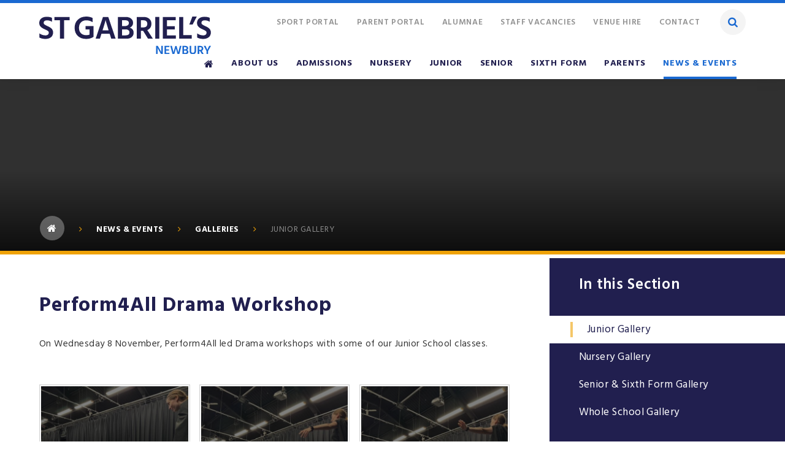

--- FILE ---
content_type: text/html
request_url: https://www.stgabriels.co.uk/juniorschoolgallery/perform4all-drama-workshop
body_size: 114418
content:

<!DOCTYPE html>
<!--[if IE 7]><html class="no-ios no-js lte-ie9 lte-ie8 lte-ie7" lang="en" xml:lang="en"><![endif]-->
<!--[if IE 8]><html class="no-ios no-js lte-ie9 lte-ie8"  lang="en" xml:lang="en"><![endif]-->
<!--[if IE 9]><html class="no-ios no-js lte-ie9"  lang="en" xml:lang="en"><![endif]-->
<!--[if !IE]><!--> <html class="no-ios no-js"  lang="en" xml:lang="en"><!--<![endif]-->
	<head>
		<meta http-equiv="X-UA-Compatible" content="IE=edge" />
		<meta http-equiv="content-type" content="text/html; charset=utf-8"/>
		
		<link rel="canonical" href="https://www.stgabriels.co.uk/juniorschoolgallery/perform4all-drama-workshop">
		<link rel="stylesheet" integrity="sha512-SfTiTlX6kk+qitfevl/7LibUOeJWlt9rbyDn92a1DqWOw9vWG2MFoays0sgObmWazO5BQPiFucnnEAjpAB+/Sw==" crossorigin="anonymous" referrerpolicy="no-referrer" media="screen" href="https://cdnjs.cloudflare.com/ajax/libs/font-awesome/4.7.0/css/font-awesome.min.css?cache=260126">
<!--[if IE 7]><link rel="stylesheet" media="screen" href="https://cdn.juniperwebsites.co.uk/_includes/font-awesome/4.2.0/css/font-awesome-ie7.min.css?cache=v4.6.58.2">
<![endif]-->
		<title>St Gabriel’s - Perform4All Drama Workshop</title>
		
<!--[if IE]>
<script>
console = {log:function(){return;}};
</script>
<![endif]-->

<script>
	var boolItemEditDisabled;
	var boolLanguageMode, boolLanguageEditOriginal;
	var boolViewingConnect;
	var boolConnectDashboard;
	var displayRegions = [];
	var intNewFileCount = 0;
	strItemType = "photo album";
	strSubItemType = "photo album";

	var featureSupport = {
		tagging: true,
		eventTagging: true
	};
	var boolLoggedIn = false;
boolAdminMode = false;
	var boolSuperUser = false;
strCookieBarStyle = 'overlay';
	intParentPageID = "174";
	intCurrentItemID = 1250;
	intCurrentCatID = 5;	strPhotoGalleryUploadLocation = 'top';

boolIsHomePage = false;
	boolItemEditDisabled = true;
	boolLanguageEditOriginal=true;
	strCurrentLanguage='en-gb';	strFileAttachmentsUploadLocation = 'bottom';	boolViewingConnect = false;	boolConnectDashboard = false;	var objEditorComponentList = {};

</script>

<script src="https://cdn.juniperwebsites.co.uk/admin/_includes/js/mutation_events.min.js?cache=v4.6.58.2"></script>
<script src="https://cdn.juniperwebsites.co.uk/admin/_includes/js/jquery/jquery.js?cache=v4.6.58.2"></script>
<script src="https://cdn.juniperwebsites.co.uk/admin/_includes/js/jquery/jquery.prefilter.js?cache=v4.6.58.2"></script>
<script src="https://cdn.juniperwebsites.co.uk/admin/_includes/js/jquery/jquery.query.js?cache=v4.6.58.2"></script>
<script src="https://cdn.juniperwebsites.co.uk/admin/_includes/js/jquery/js.cookie.js?cache=v4.6.58.2"></script>
<script src="/_includes/editor/template-javascript.asp?cache=260126"></script>
<script src="/admin/_includes/js/functions/minified/functions.login.new.asp?cache=260126"></script>

  <script>

  </script>
<link href="https://www.stgabriels.co.uk/feeds/album.asp?albumid=1250&amp;pid=174&amp;gcatid=5" rel="alternate" type="application/rss+xml" title="St Gabriel’s - Album Feed"><link href="https://www.stgabriels.co.uk/feeds/gallery.asp?gcatid=5&amp;pid=174" rel="alternate" type="application/rss+xml" title="St Gabriel’s - Gallery Feed"><link rel="stylesheet" media="screen" href="/_site/css/main.css?cache=260126">
<link rel="stylesheet" media="screen" href="/_site/css/content.css?cache=260126">


	<meta name="mobile-web-app-capable" content="yes">
	<meta name="apple-mobile-web-app-capable" content="yes">
	<meta name="viewport" content="width=device-width, initial-scale=1, minimum-scale=1, maximum-scale=1">

	<link rel="author" href="/humans.txt">
	<link rel="icon" href="/_site/images/favicons/favicon.png">
	<link rel="apple-touch-icon" href="/_site/images/favicons/favicon.png">
	<link rel="preconnect" href="https://fonts.googleapis.com">
	<link rel="preconnect" href="https://fonts.gstatic.com" crossorigin>
	<link href="https://fonts.googleapis.com/css2?family=Hind+Madurai:wght@300;400;500;600;700&display=swap" rel="stylesheet"> 
	<meta name="google-site-verification" content="aUwl5VRju-0Yodiw48MXB9qhS7E784F_i2LTC2xQd5g" />

	<link rel="stylesheet" href="/_site/css/print.css" type="text/css" media="print">

	<script type="text/javascript">
	var iOS = ( navigator.userAgent.match(/(iPad|iPhone|iPod)/g) ? true : false );
	if (iOS) { $('html').removeClass('no-ios').addClass('ios'); }
	</script>

	<link rel="stylesheet" media="screen" href="https://cdn.juniperwebsites.co.uk/_includes/css/content-blocks.css?cache=v4.6.58.2">
<link rel="stylesheet" media="screen" href="/_includes/css/cookie-colour.asp?cache=260126">
<link rel="stylesheet" media="screen" href="https://cdn.juniperwebsites.co.uk/_includes/css/cookies.css?cache=v4.6.58.2">
<link rel="stylesheet" media="screen" href="https://cdn.juniperwebsites.co.uk/_includes/css/cookies.advanced.css?cache=v4.6.58.2">
<link rel="stylesheet" media="screen" href="/_site/css/gallery.css?cache=260126">
<link rel="stylesheet" media="screen" href="https://cdn.juniperwebsites.co.uk/admin/_includes/js/lightgallery_v2/css/lightgallery-bundle.min.css?cache=v4.6.58.2">
<script integrity="sha512-n82wdm8yNoOCDS7jsP6OEe12S0GHQV7jGSwj5V2tcNY/KM3z+oSDraUN3Hjf3EgOS9HWa4s3DmSSM2Z9anVVRQ==" crossorigin="anonymous" referrerpolicy="no-referrer" src="https://cdnjs.cloudflare.com/ajax/libs/lightgallery/2.8.1/lightgallery.min.js?cache=260126"></script>
<script integrity="sha512-TFYXjHb/UymEC8RX54XLkgjfmBt/ekXY4qbw7IeSTvsUHsmvQzYN3oVdud8Qqgi4/dPpUKLJA9RkYj2U7sIZ0w==" crossorigin="anonymous" referrerpolicy="no-referrer" src="https://cdnjs.cloudflare.com/ajax/libs/lightgallery/2.8.1/plugins/autoplay/lg-autoplay.min.js?cache=260126"></script>
<script integrity="sha512-TCjJYS48Xyn1lM1tXcSlfLR/K8wVagbOYRuuDZOAJog0h4ECN79ak5IeszyiCGmhC2jvrVBnS1rPPwpxpHjN4w==" crossorigin="anonymous" referrerpolicy="no-referrer" src="https://cdnjs.cloudflare.com/ajax/libs/lightgallery/2.8.1/plugins/fullscreen/lg-fullscreen.min.js?cache=260126"></script>
<script integrity="sha512-JJ6kXdrz+7LlX78Nb0TttHqmOXaRmfmzrL1Z1W33cILbfhCK6/4IdDdi9COOfeggOWJTbqVoNiC/j9fLCJGLlw==" crossorigin="anonymous" referrerpolicy="no-referrer" src="https://cdnjs.cloudflare.com/ajax/libs/lightgallery/2.8.1/plugins/thumbnail/lg-thumbnail.min.js?cache=260126"></script>
<script integrity="sha512-Pj7YuT7FtS/ag8hcPK0jGMersZh30rTlDTYlUEOvLKMkD15+PxIKV1WEhJBihHS5Vcotqi6z18jerW+UTuLK4Q==" crossorigin="anonymous" referrerpolicy="no-referrer" src="https://cdnjs.cloudflare.com/ajax/libs/lightgallery/2.8.1/plugins/hash/lg-hash.min.js?cache=260126"></script>
<script integrity="sha512-/nVDv6BV2iCSxA44tgJLUgxmURDKfoUYdpLah0Hz8s3rpWBMHeiSzrr7bplsMBf+mF2L//RXX2q/SE6B0UhCRA==" crossorigin="anonymous" referrerpolicy="no-referrer" src="https://cdnjs.cloudflare.com/ajax/libs/lightgallery/2.8.1/plugins/zoom/lg-zoom.min.js?cache=260126"></script>
<script src="https://cdn.juniperwebsites.co.uk/gallery/js/gallery.js?cache=v4.6.58.2"></script>
<link rel="stylesheet" media="screen" href="https://cdn.juniperwebsites.co.uk/_includes/css/overlord.css?cache=v4.6.58.2">
<link rel="stylesheet" media="screen" href="https://cdn.juniperwebsites.co.uk/_includes/css/templates.css?cache=v4.6.58.2">
<link rel="stylesheet" media="screen" href="/_site/css/attachments.css?cache=260126">
<link rel="stylesheet" media="screen" href="/_site/css/templates.css?cache=260126">
<style>#print_me { display: none;}</style><script src="https://cdn.juniperwebsites.co.uk/admin/_includes/js/modernizr.js?cache=v4.6.58.2"></script>
<script integrity="sha256-oTyWrNiP6Qftu4vs2g0RPCKr3g1a6QTlITNgoebxRc4=" crossorigin="anonymous" referrerpolicy="no-referrer" src="https://code.jquery.com/ui/1.10.4/jquery-ui.min.js?cache=260126"></script>
<script src="https://cdn.juniperwebsites.co.uk/admin/_includes/js/jquery/jquery.ui.timepicker.min.js?cache=v4.6.58.2"></script>
<link rel="stylesheet" media="screen" href="https://cdn.juniperwebsites.co.uk/admin/_includes/css/jquery.ui.timepicker.css?cache=v4.6.58.2">
<script src="https://cdn.juniperwebsites.co.uk/admin/_includes/js/jquery/jquery-ui.touch-punch.min.js?cache=v4.6.58.2"></script>
<link rel="stylesheet" media="screen" href="https://cdn.juniperwebsites.co.uk/admin/_includes/css/jquery-ui.css?cache=v4.6.58.2">
<meta property="og:type" content="website" /> <meta property="og:site_name" content="St Gabriel’s" /><meta property="og:title" content="Perform4All Drama Workshop" /><meta property="og:image" content="http://https://www.stgabriels.co.uk/_site/data/images/galleries/1250/IMG0057.jpg" /><meta property="twitter:card" content="summary" />
</head>


    <body>


<div id="print_me"></div>
<!-- Google Tag Manager (noscript) -->
<noscript><iframe src="https://www.googletagmanager.com/ns.html?id=GTM-NLPM7SR"
height="0" width="0" style="display:none;visibility:hidden"></iframe></noscript>
<!-- End Google Tag Manager (noscript) -->


<svg xmlns="http://www.w3.org/2000/svg" xmlns:xlink="http://www.w3.org/1999/xlink" style="display: none;">
		<symbol id="activities" viewBox="0 0 120.49 92.46"><defs><style>#activities .cls-1{fill:#fbba10;}#activities .cls-2{fill:none;stroke:#1b3156;stroke-linecap:round;stroke-linejoin:round;stroke-width:2px;}</style></defs><path class="cls-1 animate" d="M64.33,20.87s-15.65,55,18.55,71.58c0,0,35.34,2.2,37.61-64.7C120.49,27.75,96.2,10.7,64.33,20.87Z" fill-opacity="0"><animate attributeName="fill-opacity" from="0" to="1" dur="2.5s" begin="0s" values="0;0;1;1" keyTimes="0;0.2;0.4;1" repeatCount="indefinite"/></path><path class="cls-2 animate" d="M34.24,61A16.63,16.63,0,0,1,18.62,50.26a2.11,2.11,0,0,1,.13-1.82,2.15,2.15,0,0,1,1.82-.22,34.23,34.23,0,0,0,28-3.34,2.41,2.41,0,0,1,1.91-.27c.39.2.6,1.19.52,1.77A16.56,16.56,0,0,1,34.24,61Z"/><path class="cls-2 animate" d="M49.72,29.83a18.63,18.63,0,0,0-10,3.05c-1.62,1.11-2.84.6-3-1.35a13.64,13.64,0,0,1,.07-3.38,6.81,6.81,0,0,1,4.68-5.84c3.21-1.07,6,0,8.41,2.13a12.5,12.5,0,0,1,2.29,2.68,2.29,2.29,0,0,1,.32,1.93c-.25.45-1.16.57-1.81.76A3.34,3.34,0,0,1,49.72,29.83Z"/><path class="cls-2 animate" d="M19.76,25.8c4.7.28,7.35,3.78,7.81,8a1.45,1.45,0,0,1-2.09,1.39,18.34,18.34,0,0,0-12.27-.5,2,2,0,0,1-1.7-.41,1.87,1.87,0,0,1-.22-1.58C12.46,28.63,16,25.75,19.76,25.8Z"/><path id="mask1" class="cls-2 animate" d="M59.49,15.64C62,32.66,63,64,38.62,75.81c0,0-35.34,2.21-37.62-64.7,0,0,24.29-17,56.17-6.87a100.78,100.78,0,0,1,2.32,11.4" stroke-dasharray="220.497" stroke-dashoffset="220.497"><animate attributeName="stroke-dashoffset" from="220.497" to="0" dur="2.5s" begin="0s" values="220.497;0;0" keyTimes="0;0.4;1" repeatCount="indefinite"/></path><path class="cls-2 animate" d="M82.69,56.48A13.69,13.69,0,0,1,92.9,68.27a1.74,1.74,0,0,1-.49,1.42,1.76,1.76,0,0,1-1.49-.2,28.14,28.14,0,0,0-23-3.18,2,2,0,0,1-1.58-.19c-.27-.24-.23-1.06,0-1.51A13.62,13.62,0,0,1,82.69,56.48Z"/><path class="cls-2 animate" d="M65.22,41.45c-.64-.2-1.56-.32-1.81-.77a2.3,2.3,0,0,1,.33-1.93A12.46,12.46,0,0,1,66,36.07c2.43-2.11,5.2-3.19,8.42-2.13a6.81,6.81,0,0,1,4.67,5.84,13.73,13.73,0,0,1,.07,3.39c-.17,1.94-1.38,2.45-3,1.35a18.55,18.55,0,0,0-10-3.06A3.35,3.35,0,0,1,65.22,41.45Z"/><path class="cls-2 animate" d="M104.61,44.35a1.87,1.87,0,0,1-.23,1.58,2.07,2.07,0,0,1-1.7.4,18.4,18.4,0,0,0-12.27.5,1.45,1.45,0,0,1-2.09-1.38c.47-4.24,3.12-7.74,7.82-8C99.86,37.38,103.44,40.27,104.61,44.35Z"/><path class="cls-2 animate" d="M56.35,57.34"/><path id="mask2" class="cls-2 animate" d="M56.35,57.34c2.23,12.16,8,23.86,20.93,30.11,0,0,35.34,2.2,37.62-64.7,0,0-23.8-16.7-55.19-7.18" stroke-dasharray="177.664" stroke-dashoffset="177.664"><animate attributeName="stroke-dashoffset" from="177.664" to="0" dur="2.5s" begin="0s" values="177.664;177.664;0;0" keyTimes="0;0.1;0.4;1" repeatCount="indefinite"/></path></symbol>
		<symbol id="bus" viewBox="0 0 487.4 69.93"><defs><style>#bus .cls-1{fill:#fbba10;}#bus .cls-2,#bus .cls-3{fill:none;stroke:#1b3156;stroke-linecap:round;stroke-width:2px;}#bus .cls-2{stroke-linejoin:round;}.cls-3{stroke-miterlimit:10;}</style></defs><circle class="cls-1" cx="156.81" cy="34.35" r="10.53"/><rect class="cls-1" x="82.74" y="22.16" width="38.06" height="21.15"/><path id="_Compound_Path_" data-name="&lt;Compound Path&gt;" class="cls-2" d="M112.33,5.23,108.1,1H87L82.73,5.23H74.27A4.23,4.23,0,0,0,70,9.46V60.21h4.23v4.23a4.23,4.23,0,0,0,4.23,4.23h0a4.24,4.24,0,0,0,4.23-4.23V60.21h29.6v4.23a4.23,4.23,0,0,0,4.23,4.23h0a4.23,4.23,0,0,0,4.23-4.23V60.21H125V9.46a4.23,4.23,0,0,0-4.23-4.23ZM87,9.46H108.1v4.23H87ZM82.73,51.75H74.27V47.52h8.46Zm25.37,0H87V47.52H108.1ZM78.5,39.06V17.92h38.06V39.06Zm42.29,12.69h-8.46V47.52h8.46Z"/><line class="cls-2" x1="145.42" y1="68.93" x2="163.65" y2="68.93"/><line class="cls-2" x1="154.69" y1="43.31" x2="154.69" y2="67.52"/><circle class="cls-2" cx="154.69" cy="32.22" r="10.53"/><path class="cls-1" d="M188.78,30.92h-5.44a5.46,5.46,0,0,0-5.45,5.45V47.26h2.72V59.77l10.89,3.82V47.26h2.72V36.37A5.46,5.46,0,0,0,188.78,30.92Z"/><circle class="cls-1" cx="186.06" cy="24.12" r="4.08"/><path id="first-curve" class="cls-3 animate" d="M1,68.67A285.87,285.87,0,0,1,63.41,53.84" stroke-dashoffset="64.283" stroke-dasharray="64.283"><animate attributeName="stroke-dashoffset" from="64.283" to="0" dur="3s" begin="0s" values="64.283;0;0" keyTimes="0;0.2;1" repeatCount="indefinite"/></path><path id="second-curve" class="cls-3 animate" d="M132.54,53.85a285.6,285.6,0,0,1,62.33,14.82" stroke-dashoffset="64.203" stroke-dasharray="64.203"><animate attributeName="stroke-dashoffset" from="64.203" to="0" dur="3s" begin="0s" values="64.203;64.203;0;0" keyTimes="0;0.3;0.5;1" repeatCount="indefinite"/></path><path id="line" class="cls-3 animate" d="M486.4,68.67H194.87" stroke-dashoffset="291.53" stroke-dasharray="291.53"><animate attributeName="stroke-dashoffset" from="-291.53" to="0" dur="3s" begin="0s" values="-291.53;-291.53;0;0" keyTimes="0;0.5;0.8;1" repeatCount="indefinite"/></path><path class="cls-1" d="M222.55,33.32h-5.33a5.35,5.35,0,0,0-5.33,5.33V49.3h2.67v16h10.65v-16h2.66V38.65A5.34,5.34,0,0,0,222.55,33.32Z"/><circle class="cls-1" cx="219.88" cy="26.66" r="4"/><path class="cls-1" d="M251,33.32h-5.33a5.34,5.34,0,0,0-5.32,5.33V49.3H243v16h10.65v-16h2.67V38.65A5.35,5.35,0,0,0,251,33.32Z"/><circle class="cls-1" cx="248.35" cy="26.66" r="4"/><path class="cls-1" d="M279.47,33.32h-5.32a5.35,5.35,0,0,0-5.33,5.33V49.3h2.66v16h10.66v-16h2.66V38.65A5.35,5.35,0,0,0,279.47,33.32Z"/><circle class="cls-1" cx="276.81" cy="26.66" r="4"/><path class="cls-1" d="M307.94,33.32h-5.33a5.35,5.35,0,0,0-5.33,5.33V49.3H300v16H310.6v-16h2.67V38.65A5.35,5.35,0,0,0,307.94,33.32Z"/><circle class="cls-1" cx="305.27" cy="26.66" r="4"/><path class="cls-1" d="M336.4,33.32h-5.33a5.35,5.35,0,0,0-5.32,5.33V49.3h2.66v16h10.66v-16h2.66V38.65A5.35,5.35,0,0,0,336.4,33.32Z"/><circle class="cls-1" cx="333.74" cy="26.66" r="4"/><path class="cls-1" d="M364.87,33.32h-5.33a5.35,5.35,0,0,0-5.33,5.33V49.3h2.66v16h10.66v-16h2.66V38.65A5.35,5.35,0,0,0,364.87,33.32Z"/><circle class="cls-1" cx="362.2" cy="26.66" r="4"/><path class="cls-1" d="M393.33,33.32H388a5.35,5.35,0,0,0-5.33,5.33V49.3h2.67v16H396v-16h2.67V38.65A5.35,5.35,0,0,0,393.33,33.32Z"/><circle class="cls-1" cx="390.67" cy="26.66" r="4"/><path class="cls-1" d="M421.79,33.32h-5.32a5.35,5.35,0,0,0-5.33,5.33V49.3h2.66v16h10.66v-16h2.66V38.65A5.35,5.35,0,0,0,421.79,33.32Z"/><circle class="cls-1" cx="419.13" cy="26.66" r="4"/></symbol>
		<symbol id="fruit" viewBox="0 0 88.08 104"><defs><style>#fruit .cls-1{fill:#fbba10;}#fruit .cls-2,#fruit .cls-3,#fruit .cls-4{fill:none;stroke:#1b3156;stroke-width:2px;}#fruit .cls-2,#fruit .cls-3{stroke-miterlimit:10;}#fruit .cls-3,#fruit .cls-4{stroke-linecap:round;}#fruit .cls-4{stroke-linejoin:round;}</style></defs><path class="cls-1 animate" d="M58.82,33.64a28.32,28.32,0,0,1-9.35,1.48,28.24,28.24,0,0,1-9.35-1.48c-2.72-1-29.26-2.39-29.26,34.56,0,19.24,21.11,35.8,27,35.8s8.76-2.16,11.58-2.16S56.35,104,61.05,104s27-16.56,27-35.8C88.08,33.15,61.53,32.59,58.82,33.64Z" fill-opacity="0"><animate attributeName="fill-opacity" from="0" to="1" dur="2.5s" begin="0s" values="0;0;1;1" keyTimes="0;0.4;0.8;1" repeatCount="indefinite"/></path><path class="cls-2 animate" d="M51.49,25.07a29.85,29.85,0,0,1-9.84,1.55,29.85,29.85,0,0,1-9.84-1.55C29,24,1,22.55,1,61.45,1,81.7,23.23,99.14,29.45,99.14s9.23-2.28,12.2-2.28,7.25,2.28,12.19,2.28S82.3,81.7,82.3,61.45C82.3,24.55,54.35,24,51.49,25.07Z" stroke-dasharray="254.078" stroke-dashoffset="254.078"><animate attributeName="stroke-dashoffset" from="254.078" to="0" dur="2.5s" begin="0s" values="254.078;254.078;0;0" keyTimes="0;0;0.5;1" repeatCount="indefinite"/></path><path class="cls-3 animate" d="M43.65,25.71c.28-7.88-1.47-18-10.55-24.71" stroke-dasharray="28.023" stroke-dashoffset="28.023"><animate attributeName="stroke-dashoffset" from="28.023" to="0" dur="2.5s" begin="0s" values="28.023;28.023;0;0" keyTimes="0;0.4;0.6;1" repeatCount="indefinite"/></path><path class="cls-4 animate" d="M44.53,26.26C45.21,21.85,47.21,14,53,9.16c8.41-7,21.63-5,21.63-5s-.42,13.36-8.83,20.38a18.9,18.9,0,0,1-2.94,2" stroke-dasharray="68.635" stroke-dashoffset="68.635"><animate attributeName="stroke-dashoffset" from="68.635" to="0" dur="2.5s" begin="0s" values="68.635;68.635;0;0" keyTimes="0;0.45;0.7;1" repeatCount="indefinite"/></path><path class="cls-3 animate" d="M65.65,70.12c3.48-7.08,6-17.07.46-26.86" stroke-dasharray="28.019" stroke-dashoffset="28.019"><animate attributeName="stroke-dashoffset" from="-28.019" to="0" dur="2.5s" begin="0s" values="-28.019;-28.019;0;0" keyTimes="0;0.5;0.65;1" repeatCount="indefinite"/></path></symbol>
		<symbol id="languages" viewBox="0 0 144.96 94.38"><defs><style>#languages .cls-1{fill:#fbba10;}#languages .cls-2{fill:none;stroke:#1b3156;stroke-linecap:round;stroke-linejoin:round;stroke-width:2px;}</style></defs><path class="cls-1 animate" d="M106.49,26.8c-20.39,0-35.88,13.57-35.88,30.3,0,7.33,2.41,14.05,9.5,19.29h0a27.47,27.47,0,0,1-.69,14.23,2.36,2.36,0,0,0,3,2.91L101,87a41.13,41.13,0,0,0,5.71.43c20.38,0,36.78-13.56,36.78-30.29S126.87,26.8,106.49,26.8Z"/><path class="cls-2 animate" d="M102.77,19C80.1,19,62.87,34.1,62.87,52.71c0,8.15,2.67,15.63,10.56,21.46h0c1.48,5.9.43,11.8-.76,15.82a2.63,2.63,0,0,0,3.39,3.24l20.65-7.31a45.49,45.49,0,0,0,6.35.48c22.67,0,40.9-15.08,40.9-33.69S125.44,19,102.77,19Z" stroke-dasharray="250.763" stroke-dashoffset="250.763"><animate attributeName="stroke-dashoffset" from="250.763" to="0" dur="2.5s" begin="0s" values="250.763;250.763;0;0" keyTimes="0;0;0.6;1" repeatCount="indefinite"/></path><line class="cls-2 animate" x1="86.39" y1="44.75" x2="125.76" y2="44.75"><animate attributeName="x1" from="125.76" to="86.39" dur="2.5s" begin="0s" values="125.76;125.76;86.39;86.39" keyTimes="0;0.7;0.75;1" repeatCount="indefinite"/></line><line class="cls-2 animate" x1="86.39" y1="54.5" x2="125.76" y2="54.5"><animate attributeName="x1" from="125.76" to="86.39" dur="2.5s" begin="0s" values="125.76;125.76;86.39;86.39" keyTimes="0;0.72;0.79;1" repeatCount="indefinite"/></line><line class="cls-2 animate" x1="86.39" y1="64.25" x2="125.76" y2="64.25"><animate attributeName="x1" from="125.76" to="86.39" dur="2.5s" begin="0s" values="125.76;125.76;86.39;86.39" keyTimes="0;0.74;0.81;1" repeatCount="indefinite"/></line><path class="cls-2 animate" d="M31.44,1C48.19,1,60.92,12.15,60.92,25.9c0,6-2,11.55-7.8,15.85h0a22.61,22.61,0,0,0,.57,11.7,1.94,1.94,0,0,1-2.51,2.39l-15.26-5.4a34.39,34.39,0,0,1-4.69.35C14.47,50.79,1,39.65,1,25.9S14.69,1,31.44,1Z" stroke-dasharray="185.285" stroke-dashoffset="185.285"><animate attributeName="stroke-dashoffset" from="185.285" to="0" dur="2.5s" begin="0s" values="185.285;185.285;0;0" keyTimes="0;0.2;0.6;1" repeatCount="indefinite"/></path><line class="cls-2 animate" x1="46.43" y1="21.88" x2="14.73" y2="21.88"><animate attributeName="x1" from="14.73" to="46.43" dur="2.5s" begin="0s" values="14.73;14.73;46.43;46.43" keyTimes="0;0.77;0.82;1" repeatCount="indefinite"/></line><line class="cls-2 animate" x1="46.43" y1="29.68" x2="14.73" y2="29.68"><animate attributeName="x1" from="14.73" to="46.43" dur="2.5s" begin="0s" values="14.73;14.73;46.43;46.43" keyTimes="0;0.79;0.84;1" repeatCount="indefinite"/></line></symbol>
		<symbol id="library" viewBox="0 0 416.44 97.56"><defs><style>#library .cls-1{fill:#fbba10;}#library .cls-2{fill:none;stroke:#1b3156;stroke-linecap:round;stroke-linejoin:round;stroke-width:2px;}</style></defs><rect class="cls-1 animate" fill-opacity="0" x="162.75" y="3.9" width="19.46" height="93.66" rx="0.76" ry="0.76"><animate attributeName="fill-opacity" from="0" to="1" dur="3s" begin="1s" fill="freeze" repeatCount="indefinite" values="0;1;0" keyTimes="0;0.5;1"/></rect><rect class="cls-1 animate" fill-opacity="0" x="50.49" y="3.9" width="19.46" height="93.66" rx="0.76" ry="0.76"><animate attributeName="fill-opacity" from="0" to="1" dur="3s" begin="1s" fill="freeze" repeatCount="indefinite" values="0;1;0" keyTimes="0;0.5;1"/></rect><rect class="cls-1 animate" fill-opacity="0" x="262.5" y="3.9" width="19.46" height="93.66" rx="0.76" ry="0.76"><animate attributeName="fill-opacity" from="0" to="1" dur="3s" begin="1s" fill="freeze" repeatCount="indefinite" values="0;1;0" keyTimes="0;0.5;1"/></rect><rect class="cls-1 animate" fill-opacity="0" x="344.57" y="24.53" width="19.46" height="73.02" rx="0.67" ry="0.67"><animate attributeName="fill-opacity" from="0" to="1" dur="3s" begin="1s" fill="freeze" repeatCount="indefinite" values="0;1;0" keyTimes="0;0.5;1"/></rect><rect class="cls-1 animate" fill-opacity="0" x="137.88" y="10.69" width="11.44" height="85.86" rx="0.56" ry="0.56" transform="translate(-9.14 40.64) rotate(-15.62)"><animate attributeName="fill-opacity" from="0" to="1" dur="3s" begin="1s" fill="freeze" repeatCount="indefinite" values="0;1;0" keyTimes="0;0.5;1"/></rect><rect class="cls-2" x="1" y="1" width="19.46" height="93.66" rx="0.76" ry="0.76"/><rect class="cls-2" x="1" y="11.73" width="19.46" height="5.45"/><rect class="cls-2" x="1" y="78.18" width="19.46" height="5.45"/><circle class="cls-2" cx="10.73" cy="47.86" r="4.64"/><rect class="cls-2" x="99.98" y="1" width="19.46" height="93.66" rx="0.76" ry="0.76"/><rect class="cls-2" x="99.98" y="11.73" width="19.46" height="5.45"/><rect class="cls-2" x="99.98" y="78.18" width="19.46" height="5.45"/><circle class="cls-2" cx="109.71" cy="47.86" r="4.64"/><rect class="cls-2" x="69.03" y="11.69" width="12.26" height="82.96" rx="0.57" ry="0.57"/><rect class="cls-2" x="69.03" y="17.08" width="12.26" height="5.45"/><rect class="cls-2" x="69.03" y="83.53" width="12.26" height="5.45"/><circle class="cls-2" cx="75.16" cy="76.43" r="2.56"/><rect class="cls-2" x="84.5" y="11.69" width="12.26" height="82.96" rx="0.57" ry="0.57"/><rect class="cls-2" x="84.5" y="17.08" width="12.26" height="5.45"/><rect class="cls-2" x="84.5" y="83.53" width="12.26" height="5.45"/><circle class="cls-2" cx="90.63" cy="76.43" r="2.56"/><rect class="cls-2" x="133.46" y="11.69" width="12.26" height="82.96" rx="0.57" ry="0.57" transform="translate(-9.16 39.54) rotate(-15.62)"/><rect class="cls-2" x="124.48" y="18.31" width="12.26" height="5.45" transform="translate(-0.84 35.94) rotate(-15.62)"/><rect class="cls-2" x="142.37" y="82.31" width="12.26" height="5.45" transform="matrix(0.96, -0.27, 0.27, 0.96, -17.41, 43.11)"/><circle class="cls-2" cx="145.85" cy="75.57" r="2.56"/><rect class="cls-2" x="23.68" y="21.76" width="19.46" height="72.9" rx="0.72" ry="0.72"/><circle class="cls-2" cx="33.4" cy="72.55" r="4.64"/><line class="cls-2" x1="28.77" y1="82.2" x2="38.04" y2="82.2"/><line class="cls-2" x1="28.77" y1="86.1" x2="38.04" y2="86.1"/><rect class="cls-2" x="159.75" y="1" width="19.46" height="93.66" rx="0.76" ry="0.76"/><rect class="cls-2" x="159.75" y="11.73" width="19.46" height="5.45"/><rect class="cls-2" x="159.75" y="78.18" width="19.46" height="5.45"/><circle class="cls-2" cx="169.48" cy="47.86" r="4.64"/><rect class="cls-2" x="227.77" y="11.69" width="12.26" height="82.96" rx="0.57" ry="0.57"/><rect class="cls-2" x="227.77" y="17.08" width="12.26" height="5.45"/><rect class="cls-2" x="227.77" y="83.53" width="12.26" height="5.45"/><circle class="cls-2" cx="233.9" cy="76.43" r="2.56"/><rect class="cls-2" x="243.25" y="11.69" width="12.26" height="82.96" rx="0.57" ry="0.57"/><rect class="cls-2" x="243.25" y="17.08" width="12.26" height="5.45"/><rect class="cls-2" x="243.25" y="83.53" width="12.26" height="5.45"/><circle class="cls-2" cx="249.38" cy="76.43" r="2.56"/><rect class="cls-2" x="182.42" y="21.76" width="19.46" height="72.9" rx="0.72" ry="0.72"/><circle class="cls-2" cx="192.15" cy="72.55" r="4.64"/><line class="cls-2" x1="187.51" y1="82.2" x2="196.79" y2="82.2"/><line class="cls-2" x1="187.51" y1="86.1" x2="196.79" y2="86.1"/><rect class="cls-2" x="205.1" y="11.73" width="19.46" height="5.45"/><rect class="cls-2" x="205.1" y="1" width="19.46" height="93.66" rx="0.76" ry="0.76"/><rect class="cls-2" x="205.1" y="78.18" width="19.46" height="5.45"/><line class="cls-2" x1="214.83" y1="65.73" x2="214.83" y2="29.73"/><rect class="cls-2" x="46.35" y="11.73" width="19.46" height="5.45"/><rect class="cls-2" x="46.35" y="1" width="19.46" height="93.66" rx="0.76" ry="0.76"/><rect class="cls-2" x="46.35" y="78.18" width="19.46" height="5.45"/><line class="cls-2 animate" x1="56.08" y1="65.73" x2="56.08" y2="29.73"/><rect class="cls-2" x="259.91" y="1" width="19.46" height="93.66" rx="0.76" ry="0.76"/><rect class="cls-2" x="259.91" y="11.73" width="19.46" height="5.45"/><rect class="cls-2" x="259.91" y="78.18" width="19.46" height="5.45"/><circle class="cls-2" cx="269.64" cy="47.86" r="4.64"/><rect class="cls-2" x="293.4" y="11.69" width="12.26" height="82.96" rx="0.57" ry="0.57" transform="translate(-3.26 82.6) rotate(-15.62)"/><rect class="cls-2" x="284.41" y="18.31" width="12.26" height="5.45" transform="translate(5.06 78.99) rotate(-15.62)"/><rect class="cls-2" x="302.3" y="82.31" width="12.26" height="5.45" transform="matrix(0.96, -0.27, 0.27, 0.96, -11.5, 86.17)"/><circle class="cls-2" cx="305.78" cy="75.57" r="2.56"/><rect class="cls-2" x="319.68" y="1" width="19.46" height="93.66" rx="0.76" ry="0.76"/><rect class="cls-2" x="319.68" y="11.73" width="19.46" height="5.45"/><rect class="cls-2" x="319.68" y="78.18" width="19.46" height="5.45"/><circle class="cls-2" cx="329.41" cy="47.86" r="4.64"/><rect class="cls-2" x="387.71" y="11.69" width="12.26" height="82.96" rx="0.57" ry="0.57"/><rect class="cls-2" x="387.71" y="17.08" width="12.26" height="5.45"/><rect class="cls-2" x="387.71" y="83.53" width="12.26" height="5.45"/><circle class="cls-2" cx="393.84" cy="76.43" r="2.56"/><rect class="cls-2" x="403.18" y="11.69" width="12.26" height="82.96" rx="0.57" ry="0.57"/><rect class="cls-2" x="403.18" y="17.08" width="12.26" height="5.45"/><rect class="cls-2" x="403.18" y="83.53" width="12.26" height="5.45"/><circle class="cls-2" cx="409.31" cy="76.43" r="2.56"/><rect class="cls-2" x="342.36" y="21.76" width="19.46" height="72.9" rx="0.72" ry="0.72"/><circle class="cls-2" cx="352.08" cy="72.55" r="4.64"/><line class="cls-2" x1="347.45" y1="82.2" x2="356.72" y2="82.2"/><line class="cls-2" x1="347.45" y1="86.1" x2="356.72" y2="86.1"/><rect class="cls-2" x="365.03" y="11.73" width="19.46" height="5.45"/><rect class="cls-2" x="365.03" y="1" width="19.46" height="93.66" rx="0.76" ry="0.76"/><rect class="cls-2" x="365.03" y="78.18" width="19.46" height="5.45"/><line class="cls-2" x1="374.76" y1="65.73" x2="374.76" y2="29.73"/></symbol>
		<symbol id="music" viewBox="0 0 132.21 109.67"><defs><style>#music .cls-1{fill:#fbba10;}#music .cls-2{fill:none;stroke:#1b3156;stroke-linecap:round;stroke-linejoin:round;stroke-width:2px;}</style></defs><g id="notes"><circle class="cls-1" cx="12.2" cy="58.85" r="7.62"/><circle class="cls-1" cx="55.69" cy="53.5" r="7.62"/><path class="cls-1" d="M62.58,4.27,23.12,10.52a.63.63,0,0,0-.53.62V23.46l40.72-6.6v-12a.61.61,0,0,0-.22-.47A.64.64,0,0,0,62.58,4.27Z"/><circle class="cls-2" cx="9.62" cy="56.26" r="8.62"/><path class="cls-2" d="M18.18,55.62V9a1.73,1.73,0,0,1,1.45-1.7L59.08,1a1.72,1.72,0,0,1,2,1.7V51.45"/><line class="cls-2" x1="61.13" y1="15.6" x2="18.24" y2="22.55"/><circle class="cls-2" cx="52.45" cy="51.45" r="8.62"/><animateTransform attributeName="transform" type="scale" dur="1.2s" values="1;0.96;1" keyTimes="0;0.4;1" repeatCount="indefinite" ></animateTransform></g><g id="mic"><path class="cls-1" d="M120.91,79.54A23.38,23.38,0,1,0,89.12,47a35.1,35.1,0,0,0,31.79,32.53Z"/><path class="cls-1" d="M68.82,103.59,97,78.27A25.49,25.49,0,0,1,81.9,64.34L61.24,97.21a5,5,0,0,0,7.58,6.38Z"/><circle class="cls-2" cx="103.54" cy="55.05" r="24.47"/><path class="cls-2" d="M86.24,72.36a24.28,24.28,0,0,1-6.08-10.11l-.76-.49L55.1,94a6.09,6.09,0,0,0,.55,8h0a6.09,6.09,0,0,0,8,.55L95.79,78.24A24.37,24.37,0,0,1,86.24,72.36Z"/><path class="cls-2" d="M93.26,65.7A36.28,36.28,0,0,1,82.73,42.59a24.44,24.44,0,0,0,33.64,33.64A36.18,36.18,0,0,1,93.26,65.7Z"/><line class="cls-2" x1="82.59" y1="80.54" x2="73.34" y2="87.9"/><path class="cls-2" d="M55.65,102l-3.81,3.81a10,10,0,0,1-14.06,0h0a9.93,9.93,0,0,1,0-14.05l7.77-7.77a9.93,9.93,0,0,0,0-14h0a10,10,0,0,0-14.06,0l-5.35,5.36"/><animateTransform attributeName="transform" type="rotate" dur="2s" values="0 0 55;-10 0 55;0 0 55;0 0 55;0 0 55" keyTimes="0;0.2;0.5;0.8;1" repeatCount="indefinite" ></animateTransform></g></symbol>
		<symbol id="outdoors" viewBox="0 0 195.88 94.12"><defs><style>#outdoors .cls-1,#outdoors .cls-3{fill:none;stroke:#1b3156;stroke-linecap:round;stroke-width:2px;}#outdoors .cls-1{stroke-miterlimit:10;}#outdoors .cls-2{fill:#fbba10;}#outdoors .cls-3{stroke-linejoin:round;}</style></defs><path class="cls-1 animate" d="M194.88,76.2A286.16,286.16,0,0,1,1,76.2" stroke-dasharray="197.794" stroke-dashoffset="197.794"><animate attributeName="stroke-dashoffset" dur="3.5s" begin="0s" from="-197.794" to="0" values="-197.794;-197.794;0;0" keyTimes="0;0.2;0.6;1" repeatCount="indefinite"/></path><path class="cls-2" d="M106.3,36.31H98.42a7.91,7.91,0,0,0-7.89,7.88v7.27h23.65V44.19A7.91,7.91,0,0,0,106.3,36.31Z"/><circle class="cls-2" cx="102.36" cy="26.46" r="5.91"/><circle class="cls-2" cx="158.31" cy="42.59" r="22.85"/><circle class="cls-2" cx="158.31" cy="22.74" r="16.24"/><path class="cls-3" d="M170.33,20.72a17,17,0,1,0-33.59,0,24.09,24.09,0,1,0,33.59,0Z"/><line class="cls-3" x1="153.54" y1="31.46" x2="153.54" y2="88.25"/><polyline class="cls-3" points="164.66 45.83 153.4 54.03 142.14 45.83"/><line class="cls-3" x1="153.39" y1="40.52" x2="160.11" y2="36.18"/><rect class="cls-3" x="67.74" y="55.2" width="70.5" height="7.73"/><rect class="cls-3" x="79.13" y="62.93" width="5.82" height="28.66"/><rect class="cls-3" x="118.34" y="62.93" width="5.82" height="28.66"/></symbol>
		<symbol id="park" viewBox="0 0 195.88 84.15"><defs><style>#park .cls-1{fill:#fbba10;}#park .cls-2,#park .cls-3{fill:none;stroke:#1b3156;stroke-linecap:round;stroke-width:2px;}#park .cls-2{stroke-linejoin:round;}#park .cls-3{stroke-miterlimit:10;}</style></defs><circle class="cls-1" cx="82.51" cy="46.94" r="13.22"/><circle class="cls-1" cx="82.51" cy="35.46" r="9.4"/><circle class="cls-1" cx="126.73" cy="38.42" r="20.57"/><circle class="cls-1" cx="126.73" cy="20.57" r="14.61"/><path class="cls-2" d="M137.55,18.74a14.82,14.82,0,0,0,.21-2.42,15.33,15.33,0,0,0-30.65,0,16,16,0,0,0,.21,2.42,21.68,21.68,0,1,0,30.23,0Z"/><line class="cls-2" x1="122.44" y1="28.41" x2="122.44" y2="79.52"/><polyline class="cls-2" points="132.45 41.34 122.31 48.72 112.18 41.34"/><line class="cls-2" x1="122.31" y1="36.56" x2="128.35" y2="32.65"/><path class="cls-2" d="M88.32,34.75a10.69,10.69,0,0,0,.14-1.6,10.14,10.14,0,0,0-20.28,0,9.52,9.52,0,0,0,.14,1.6,14.34,14.34,0,1,0,20,0Z"/><line class="cls-2" x1="78.32" y1="41.15" x2="78.32" y2="66.48"/><polyline class="cls-2" points="84.94 49.7 78.24 54.59 71.53 49.7"/><line class="cls-2" x1="78.23" y1="46.54" x2="82.23" y2="43.95"/><path class="cls-3 animate" d="M1,83.15a286.16,286.16,0,0,1,193.88,0" stroke-dasharray="197.794" stroke-dashoffset="197.794"><animate attributeName="stroke-dashoffset" dur="3.75s" begin="0s" from="197.794" to="0" values="197.794;197.794;0;0" keyTimes="0;0.2;0.6;1" repeatCount="indefinite"/></path></path></symbol>
		<symbol id="pupils" viewBox="0 0 460.33 74.92"><defs><style>#pupils .cls-1{fill:#fbba10;}#pupils .cls-2{fill:none;stroke:#1b3156;stroke-linecap:round;stroke-miterlimit:10;stroke-width:2px;}</style></defs><path class="cls-1" d="M12.71,12.71H6.35A6.37,6.37,0,0,0,0,19.06V31.77H3.18V50.82h12.7v-19h3.18V19.06A6.37,6.37,0,0,0,12.71,12.71Z"/><circle class="cls-1" cx="9.53" cy="4.76" r="4.76"/><path class="cls-1" d="M46.65,12.71H40.3a6.37,6.37,0,0,0-6.36,6.35V31.77h3.18V50.82H49.83v-19H53V19.06A6.37,6.37,0,0,0,46.65,12.71Z"/><circle class="cls-1" cx="43.47" cy="4.76" r="4.76"/><path class="cls-1" d="M80.59,12.71H74.24a6.37,6.37,0,0,0-6.35,6.35V31.77h3.17V50.82H83.77v-19H87V19.06A6.37,6.37,0,0,0,80.59,12.71Z"/><circle class="cls-1" cx="77.42" cy="4.76" r="4.76"/><path class="cls-1" d="M114.54,12.71h-6.35a6.37,6.37,0,0,0-6.36,6.35V31.77H105V50.82h12.71v-19h3.17V19.06A6.37,6.37,0,0,0,114.54,12.71Z"/><circle class="cls-1" cx="111.36" cy="4.76" r="4.76"/><path class="cls-1" d="M148.48,12.71h-6.35a6.37,6.37,0,0,0-6.35,6.35V31.77H139V50.82h12.71v-19h3.18V19.06A6.37,6.37,0,0,0,148.48,12.71Z"/><circle class="cls-1" cx="145.31" cy="4.76" r="4.76"/><path class="cls-1" d="M182.43,12.71h-6.36a6.37,6.37,0,0,0-6.35,6.35V31.77h3.18V50.82h12.7v-19h3.18V19.06A6.37,6.37,0,0,0,182.43,12.71Z"/><circle class="cls-1" cx="179.25" cy="4.76" r="4.76"/><path class="cls-1" d="M216.37,12.71H210a6.37,6.37,0,0,0-6.36,6.35V31.77h3.18V50.82h12.71v-19h3.17V19.06A6.37,6.37,0,0,0,216.37,12.71Z"/><circle class="cls-1" cx="213.19" cy="4.76" r="4.76"/><path class="cls-1" d="M250.32,12.71H244a6.37,6.37,0,0,0-6.35,6.35V31.77h3.18V50.82h12.7v-19h3.18V19.06A6.37,6.37,0,0,0,250.32,12.71Z"/><circle class="cls-1" cx="247.14" cy="4.76" r="4.76"/><path class="cls-1" d="M284.26,12.71h-6.35a6.37,6.37,0,0,0-6.36,6.35V31.77h3.18V50.82h12.71v-19h3.17V19.06A6.37,6.37,0,0,0,284.26,12.71Z"/><circle class="cls-1" cx="281.08" cy="4.76" r="4.76"/><path class="cls-1" d="M318.2,12.71h-6.35a6.37,6.37,0,0,0-6.35,6.35V31.77h3.17V50.82h12.71v-19h3.18V19.06A6.37,6.37,0,0,0,318.2,12.71Z"/><circle class="cls-1" cx="315.03" cy="4.76" r="4.76"/><path class="cls-1" d="M352.15,12.71h-6.36a6.37,6.37,0,0,0-6.35,6.35V31.77h3.18V50.82h12.7v-19h3.18V19.06A6.37,6.37,0,0,0,352.15,12.71Z"/><circle class="cls-1" cx="348.97" cy="4.76" r="4.76"/><path class="cls-1" d="M386.09,12.71h-6.35a6.37,6.37,0,0,0-6.35,6.35V31.77h3.17V50.82h12.71v-19h3.17V19.06A6.37,6.37,0,0,0,386.09,12.71Z"/><circle class="cls-1" cx="382.92" cy="4.76" r="4.76"/><path class="cls-1" d="M420,12.71h-6.36a6.37,6.37,0,0,0-6.35,6.35V31.77h3.18V50.82h12.7v-19h3.18V19.06A6.37,6.37,0,0,0,420,12.71Z"/><circle class="cls-1" cx="416.86" cy="4.76" r="4.76"/><path class="cls-1" d="M454,12.71h-6.35a6.37,6.37,0,0,0-6.36,6.35V31.77h3.18V50.82h12.71v-19h3.17V19.06A6.37,6.37,0,0,0,454,12.71Z"/><circle class="cls-1" cx="450.8" cy="4.76" r="4.76"/><polyline class="cls-2 animate" points="4.33 68.01 21.67 73.86 39 68.01 56.34 73.86 73.67 68.01 91.01 73.86 108.34 68.01 125.68 73.86 143.01 68.01 160.35 73.86 177.68 68.01 195.02 73.86 212.36 68.01 229.69 73.86 247.03 68.01 264.36 73.86 281.7 68.01 299.04 73.86 316.37 68.01 333.71 73.86 351.05 68.01 368.38 73.86 385.72 68.01 403.06 73.86 420.4 68.01 437.75 73.86 455.09 68.01" stroke-dashoffset="1000" stroke-dasharray="1000"><animate attributeName="stroke-dashoffset" from="1000" to="0" dur="3s" repeatCount="indefinite"/></polyline></symbol>
		<symbol id="sport" viewBox="0 0 83.53 81.72"><defs><style>#sport .cls-1{fill:#fbba10;}#sport .cls-2{fill:none;stroke:#1b3156;stroke-linecap:round;stroke-linejoin:round;stroke-width:2px;}</style></defs><circle class="cls-1" cx="45.36" cy="43.55" r="38.17"/><circle class="cls-2" cx="39.93" cy="39.93" r="38.93"/><path class="cls-2 animate" d="M76.91,42.1A38.79,38.79,0,0,1,49.16,30.7,38.77,38.77,0,0,1,37.77,2.55" stroke-dashoffset="62.006" stroke-dasharray="62.006"><animate attributeName="stroke-dashoffset" dur="2.8s" begin="0s" from="62.006" to="0" values="62.006;62.006;0;0" keyTimes="0;0.2;0.5;1" repeatCount="indefinite"/></path><path class="cls-2 animate" d="M2.41,39.13a38.81,38.81,0,0,1,26.93,11.4A38.77,38.77,0,0,1,40.73,77.21" stroke-dashoffset="59.717" stroke-dasharray="59.717"><animate attributeName="stroke-dashoffset" dur="2.8s" begin="0.15s" from="59.717" to="0" values="59.717;59.717;0;0" keyTimes="0;0.2;0.5;1" repeatCount="indefinite"/></path><line class="cls-2" x1="13.57" y1="13.29" x2="66.02" y2="65.74"/><line class="cls-2" x1="13.57" y1="65.74" x2="66.02" y2="13.29"/></symbol>
		<symbol id="subjects" viewBox="0 0 100.82 95.25"><defs><style>#subjects .cls-1{fill:#fbba10;}#subjects .cls-2{fill:none;stroke:#1b3156;stroke-linecap:round;stroke-linejoin:round;stroke-width:2px;}</style></defs><rect class="cls-1" x="18.77" y="10.77" width="25.78" height="25.78" transform="translate(26.01 -15.46) rotate(45)"/><rect class="cls-1" x="59.42" y="46.36" width="15.67" height="25.78" transform="translate(61.6 -30.2) rotate(45)"/><rect class="cls-1" x="78.33" y="65.27" width="15.67" height="25.78" transform="translate(80.51 -38.03) rotate(45)"/><rect class="cls-2" x="-4.67" y="32.77" width="104.58" height="29.71" rx="2.06" ry="2.06" transform="translate(114.98 47.62) rotate(135)"/><line class="cls-2" x1="63.41" y1="11.78" x2="69.24" y2="17.62"/><line class="cls-2" x1="56.12" y1="19.08" x2="60.49" y2="23.45"/><line class="cls-2" x1="48.82" y1="26.37" x2="54.66" y2="32.2"/><line class="cls-2" x1="41.53" y1="33.66" x2="45.91" y2="38.04"/><line class="cls-2" x1="34.24" y1="40.95" x2="40.07" y2="46.79"/><line class="cls-2" x1="26.95" y1="48.25" x2="31.32" y2="52.62"/><line class="cls-2" x1="19.66" y1="55.54" x2="25.49" y2="61.37"/><line class="cls-2" x1="12.36" y1="62.83" x2="16.74" y2="67.2"/><path class="cls-2 animate" d="M28.84,45.39l-22-22L3.31,3.71A2.27,2.27,0,0,1,6,1.05l19.7,3.54L47.44,26.37" stroke-dasharray="106.368" stroke-dashoffset="106.368"><animate attributeName="stroke-dashoffset" from="106.368" to="0" dur="2s" begin="0s" values="106.368;106.368;0;0;" keyTimes="0;0.1;0.4;1" repeatCount="indefinite"/></path><path class="cls-2 animate" d="M68.66,47.59l26,26a2.36,2.36,0,0,1,.06,3.33L79.2,92.48a2.35,2.35,0,0,1-3.33-.06l-26-26" stroke-dasharray="102.915" stroke-dashoffset="102.915"><animate attributeName="stroke-dashoffset" from="102.915" to="0" dur="2s" begin="0s" values="102.915;102.915;0;0;" keyTimes="0;0.4;0.7;1" repeatCount="indefinite"/></path><rect class="cls-2" x="60.31" y="66.14" width="26.6" height="10.42" transform="translate(176.11 69.76) rotate(135)"/><line class="cls-2" x1="13.08" y1="3.72" x2="5.79" y2="11.01"/><line class="cls-2" x1="26.46" y1="5.43" x2="8.96" y2="22.93"/></symbol>
	</svg><div class="mason mason--inner">
	<section class="access">
		<a class="access__anchor" name="header"></a>
		<a class="access__link" href="#content">Skip to content &darr;</a>
	</section>

	

	
	
	<header class="header">
		<div class="header__inner">
			<div class="header__title">
				<a href="/" class="header__link">
					<img src="/_site/images/design/logo.svg" alt="St Gabriel’s"/>					
				</a>
				<h1>St Gabriel’s</h1>
			</div>
		</div>
		<button class="menu__btn" data-toggle=".mason--menu">			
			<span class="menu__btn__text menu__btn__text--open">Menu</span>
			<span class="menu__btn__text menu__btn__text--close">Close</span>	
			<div class="menu__btn__icon"></div>		
		</button>
		<section class="menu">
			<nav class="menu__sidebar">
				<ul class="menu__sidebar__list"><li class="menu__sidebar__list__item menu__sidebar__list__item--page_1"><a class="menu__sidebar__list__item__link" id="page_1" href="/"><span>Home</span></a><button class="menu__sidebar__list__item__button" data-tab=".menu__sidebar__list__item--page_1--expand"><i class="menu__sidebar__list__item__button__icon fa fa-angle-down"></i></button></li><li class="menu__sidebar__list__item menu__sidebar__list__item--page_6 menu__sidebar__list__item--subitems"><a class="menu__sidebar__list__item__link" id="page_6" href="/about-us"><span>About Us</span></a><button class="menu__sidebar__list__item__button" data-tab=".menu__sidebar__list__item--page_6--expand"><i class="menu__sidebar__list__item__button__icon fa fa-angle-down"></i></button><ul class="menu__sidebar__list__item__sub"><li class="menu__sidebar__list__item menu__sidebar__list__item--page_14"><a class="menu__sidebar__list__item__link" id="page_14" href="/principal"><span>Principal's Welcome</span></a><button class="menu__sidebar__list__item__button" data-tab=".menu__sidebar__list__item--page_14--expand"><i class="menu__sidebar__list__item__button__icon fa fa-angle-down"></i></button></li><li class="menu__sidebar__list__item menu__sidebar__list__item--page_227"><a class="menu__sidebar__list__item__link" id="page_227" href="/coed"><span>Co-education</span></a><button class="menu__sidebar__list__item__button" data-tab=".menu__sidebar__list__item--page_227--expand"><i class="menu__sidebar__list__item__button__icon fa fa-angle-down"></i></button></li><li class="menu__sidebar__list__item menu__sidebar__list__item--page_31"><a class="menu__sidebar__list__item__link" id="page_31" href="/aims"><span>Aims &amp; Objectives</span></a><button class="menu__sidebar__list__item__button" data-tab=".menu__sidebar__list__item--page_31--expand"><i class="menu__sidebar__list__item__button__icon fa fa-angle-down"></i></button></li><li class="menu__sidebar__list__item menu__sidebar__list__item--page_244"><a class="menu__sidebar__list__item__link" id="page_244" href="/about-us/st-gabriels-in-numbers"><span>St Gabriel's in numbers</span></a><button class="menu__sidebar__list__item__button" data-tab=".menu__sidebar__list__item--page_244--expand"><i class="menu__sidebar__list__item__button__icon fa fa-angle-down"></i></button></li><li class="menu__sidebar__list__item menu__sidebar__list__item--page_16"><a class="menu__sidebar__list__item__link" id="page_16" href="/ourhistory"><span>Our History</span></a><button class="menu__sidebar__list__item__button" data-tab=".menu__sidebar__list__item--page_16--expand"><i class="menu__sidebar__list__item__button__icon fa fa-angle-down"></i></button></li><li class="menu__sidebar__list__item menu__sidebar__list__item--page_19"><a class="menu__sidebar__list__item__link" id="page_19" href="/stafflist"><span>Our Leadership Team &amp; Staff</span></a><button class="menu__sidebar__list__item__button" data-tab=".menu__sidebar__list__item--page_19--expand"><i class="menu__sidebar__list__item__button__icon fa fa-angle-down"></i></button></li><li class="menu__sidebar__list__item menu__sidebar__list__item--page_187"><a class="menu__sidebar__list__item__link" id="page_187" href="/governors"><span>Governors</span></a><button class="menu__sidebar__list__item__button" data-tab=".menu__sidebar__list__item--page_187--expand"><i class="menu__sidebar__list__item__button__icon fa fa-angle-down"></i></button></li><li class="menu__sidebar__list__item menu__sidebar__list__item--page_20"><a class="menu__sidebar__list__item__link" id="page_20" href="/policies"><span>Policies &amp; Compliance</span></a><button class="menu__sidebar__list__item__button" data-tab=".menu__sidebar__list__item--page_20--expand"><i class="menu__sidebar__list__item__button__icon fa fa-angle-down"></i></button></li><li class="menu__sidebar__list__item menu__sidebar__list__item--page_21"><a class="menu__sidebar__list__item__link" id="page_21" href="/inspectionreports"><span>Inspection Reports</span></a><button class="menu__sidebar__list__item__button" data-tab=".menu__sidebar__list__item--page_21--expand"><i class="menu__sidebar__list__item__button__icon fa fa-angle-down"></i></button></li><li class="menu__sidebar__list__item menu__sidebar__list__item--page_22"><a class="menu__sidebar__list__item__link" id="page_22" href="/community"><span>Community Engagement</span></a><button class="menu__sidebar__list__item__button" data-tab=".menu__sidebar__list__item--page_22--expand"><i class="menu__sidebar__list__item__button__icon fa fa-angle-down"></i></button></li><li class="menu__sidebar__list__item menu__sidebar__list__item--page_23"><a class="menu__sidebar__list__item__link" id="page_23" href="/charitablestatus"><span>Charitable Status</span></a><button class="menu__sidebar__list__item__button" data-tab=".menu__sidebar__list__item--page_23--expand"><i class="menu__sidebar__list__item__button__icon fa fa-angle-down"></i></button></li><li class="menu__sidebar__list__item menu__sidebar__list__item--page_24"><a class="menu__sidebar__list__item__link" id="page_24" href="/map"><span>Interactive Map</span></a><button class="menu__sidebar__list__item__button" data-tab=".menu__sidebar__list__item--page_24--expand"><i class="menu__sidebar__list__item__button__icon fa fa-angle-down"></i></button></li></ul></li><li class="menu__sidebar__list__item menu__sidebar__list__item--page_7 menu__sidebar__list__item--subitems"><a class="menu__sidebar__list__item__link" id="page_7" href="/admissions-1"><span>Admissions</span></a><button class="menu__sidebar__list__item__button" data-tab=".menu__sidebar__list__item--page_7--expand"><i class="menu__sidebar__list__item__button__icon fa fa-angle-down"></i></button><ul class="menu__sidebar__list__item__sub"><li class="menu__sidebar__list__item menu__sidebar__list__item--page_32"><a class="menu__sidebar__list__item__link" id="page_32" href="/admissions"><span>Welcome to Admissions</span></a><button class="menu__sidebar__list__item__button" data-tab=".menu__sidebar__list__item--page_32--expand"><i class="menu__sidebar__list__item__button__icon fa fa-angle-down"></i></button></li><li class="menu__sidebar__list__item menu__sidebar__list__item--page_257"><a class="menu__sidebar__list__item__link" id="page_257" href="/admissions/admissions-journey"><span>Admissions Journey</span></a><button class="menu__sidebar__list__item__button" data-tab=".menu__sidebar__list__item--page_257--expand"><i class="menu__sidebar__list__item__button__icon fa fa-angle-down"></i></button></li><li class="menu__sidebar__list__item menu__sidebar__list__item--page_258"><a class="menu__sidebar__list__item__link" id="page_258" href="/senioradmissions/key-dates"><span>Key Dates</span></a><button class="menu__sidebar__list__item__button" data-tab=".menu__sidebar__list__item--page_258--expand"><i class="menu__sidebar__list__item__button__icon fa fa-angle-down"></i></button></li><li class="menu__sidebar__list__item menu__sidebar__list__item--page_33"><a class="menu__sidebar__list__item__link" id="page_33" href="/visitus"><span>Visit Us</span></a><button class="menu__sidebar__list__item__button" data-tab=".menu__sidebar__list__item--page_33--expand"><i class="menu__sidebar__list__item__button__icon fa fa-angle-down"></i></button></li><li class="menu__sidebar__list__item menu__sidebar__list__item--form_34"><a class="menu__sidebar__list__item__link" id="form_34" href="/bookyourvisit"><span>Book Your Visit</span></a><button class="menu__sidebar__list__item__button" data-tab=".menu__sidebar__list__item--form_34--expand"><i class="menu__sidebar__list__item__button__icon fa fa-angle-down"></i></button></li><li class="menu__sidebar__list__item menu__sidebar__list__item--form_38"><a class="menu__sidebar__list__item__link" id="form_38" href="/requestaprospectus"><span>Request a Prospectus</span></a><button class="menu__sidebar__list__item__button" data-tab=".menu__sidebar__list__item--form_38--expand"><i class="menu__sidebar__list__item__button__icon fa fa-angle-down"></i></button></li><li class="menu__sidebar__list__item menu__sidebar__list__item--page_192"><a class="menu__sidebar__list__item__link" id="page_192" href="/registrationform"><span>Registration Forms</span></a><button class="menu__sidebar__list__item__button" data-tab=".menu__sidebar__list__item--page_192--expand"><i class="menu__sidebar__list__item__button__icon fa fa-angle-down"></i></button></li><li class="menu__sidebar__list__item menu__sidebar__list__item--page_39"><a class="menu__sidebar__list__item__link" id="page_39" href="/individualneeds"><span>Individual Needs</span></a><button class="menu__sidebar__list__item__button" data-tab=".menu__sidebar__list__item--page_39--expand"><i class="menu__sidebar__list__item__button__icon fa fa-angle-down"></i></button></li><li class="menu__sidebar__list__item menu__sidebar__list__item--page_41"><a class="menu__sidebar__list__item__link" id="page_41" href="/scholarships"><span>Scholarships</span></a><button class="menu__sidebar__list__item__button" data-tab=".menu__sidebar__list__item--page_41--expand"><i class="menu__sidebar__list__item__button__icon fa fa-angle-down"></i></button></li><li class="menu__sidebar__list__item menu__sidebar__list__item--page_40"><a class="menu__sidebar__list__item__link" id="page_40" href="/bursaries"><span>Bursaries</span></a><button class="menu__sidebar__list__item__button" data-tab=".menu__sidebar__list__item--page_40--expand"><i class="menu__sidebar__list__item__button__icon fa fa-angle-down"></i></button></li><li class="menu__sidebar__list__item menu__sidebar__list__item--page_42"><a class="menu__sidebar__list__item__link" id="page_42" href="/fees"><span>Fees</span></a><button class="menu__sidebar__list__item__button" data-tab=".menu__sidebar__list__item--page_42--expand"><i class="menu__sidebar__list__item__button__icon fa fa-angle-down"></i></button></li></ul></li><li class="menu__sidebar__list__item menu__sidebar__list__item--page_8 menu__sidebar__list__item--subitems"><a class="menu__sidebar__list__item__link" id="page_8" href="/nursery-1"><span>Nursery</span></a><button class="menu__sidebar__list__item__button" data-tab=".menu__sidebar__list__item--page_8--expand"><i class="menu__sidebar__list__item__button__icon fa fa-angle-down"></i></button><ul class="menu__sidebar__list__item__sub"><li class="menu__sidebar__list__item menu__sidebar__list__item--page_46"><a class="menu__sidebar__list__item__link" id="page_46" href="/nursery"><span>Welcome to the Nursery</span></a><button class="menu__sidebar__list__item__button" data-tab=".menu__sidebar__list__item--page_46--expand"><i class="menu__sidebar__list__item__button__icon fa fa-angle-down"></i></button></li><li class="menu__sidebar__list__item menu__sidebar__list__item--page_49"><a class="menu__sidebar__list__item__link" id="page_49" href="/openinghours"><span>Opening Hours &amp; Sessions</span></a><button class="menu__sidebar__list__item__button" data-tab=".menu__sidebar__list__item--page_49--expand"><i class="menu__sidebar__list__item__button__icon fa fa-angle-down"></i></button></li><li class="menu__sidebar__list__item menu__sidebar__list__item--page_47"><a class="menu__sidebar__list__item__link" id="page_47" href="/nurseryday"><span>Nursery Day</span></a><button class="menu__sidebar__list__item__button" data-tab=".menu__sidebar__list__item--page_47--expand"><i class="menu__sidebar__list__item__button__icon fa fa-angle-down"></i></button></li><li class="menu__sidebar__list__item menu__sidebar__list__item--page_48"><a class="menu__sidebar__list__item__link" id="page_48" href="/nurseryrooms"><span>Our Rooms</span></a><button class="menu__sidebar__list__item__button" data-tab=".menu__sidebar__list__item--page_48--expand"><i class="menu__sidebar__list__item__button__icon fa fa-angle-down"></i></button></li><li class="menu__sidebar__list__item menu__sidebar__list__item--page_51"><a class="menu__sidebar__list__item__link" id="page_51" href="/eyfs"><span>Early Years Foundation Stage</span></a><button class="menu__sidebar__list__item__button" data-tab=".menu__sidebar__list__item--page_51--expand"><i class="menu__sidebar__list__item__button__icon fa fa-angle-down"></i></button></li><li class="menu__sidebar__list__item menu__sidebar__list__item--page_52"><a class="menu__sidebar__list__item__link" id="page_52" href="/movinguptojuniors"><span>Moving Up to Junior School</span></a><button class="menu__sidebar__list__item__button" data-tab=".menu__sidebar__list__item--page_52--expand"><i class="menu__sidebar__list__item__button__icon fa fa-angle-down"></i></button></li><li class="menu__sidebar__list__item menu__sidebar__list__item--page_55"><a class="menu__sidebar__list__item__link" id="page_55" href="/faqsnursery"><span>FAQs</span></a><button class="menu__sidebar__list__item__button" data-tab=".menu__sidebar__list__item--page_55--expand"><i class="menu__sidebar__list__item__button__icon fa fa-angle-down"></i></button></li><li class="menu__sidebar__list__item menu__sidebar__list__item--news_category_2"><a class="menu__sidebar__list__item__link" id="news_category_2" href="/nurserynews"><span>Nursery News</span></a><button class="menu__sidebar__list__item__button" data-tab=".menu__sidebar__list__item--news_category_2--expand"><i class="menu__sidebar__list__item__button__icon fa fa-angle-down"></i></button></li></ul></li><li class="menu__sidebar__list__item menu__sidebar__list__item--page_9 menu__sidebar__list__item--subitems"><a class="menu__sidebar__list__item__link" id="page_9" href="/juniors"><span>Junior</span></a><button class="menu__sidebar__list__item__button" data-tab=".menu__sidebar__list__item--page_9--expand"><i class="menu__sidebar__list__item__button__icon fa fa-angle-down"></i></button><ul class="menu__sidebar__list__item__sub"><li class="menu__sidebar__list__item menu__sidebar__list__item--page_56"><a class="menu__sidebar__list__item__link" id="page_56" href="/juniorschool"><span>Welcome to the Junior School</span></a><button class="menu__sidebar__list__item__button" data-tab=".menu__sidebar__list__item--page_56--expand"><i class="menu__sidebar__list__item__button__icon fa fa-angle-down"></i></button></li><li class="menu__sidebar__list__item menu__sidebar__list__item--page_200"><a class="menu__sidebar__list__item__link" id="page_200" href="/juniorvideo"><span>A Day in the Life of the Junior School</span></a><button class="menu__sidebar__list__item__button" data-tab=".menu__sidebar__list__item--page_200--expand"><i class="menu__sidebar__list__item__button__icon fa fa-angle-down"></i></button></li><li class="menu__sidebar__list__item menu__sidebar__list__item--page_57"><a class="menu__sidebar__list__item__link" id="page_57" href="/juniorday"><span>Reception &amp; Junior School Day</span></a><button class="menu__sidebar__list__item__button" data-tab=".menu__sidebar__list__item--page_57--expand"><i class="menu__sidebar__list__item__button__icon fa fa-angle-down"></i></button></li><li class="menu__sidebar__list__item menu__sidebar__list__item--page_58"><a class="menu__sidebar__list__item__link" id="page_58" href="/receptioncurriculum"><span>Reception</span></a><button class="menu__sidebar__list__item__button" data-tab=".menu__sidebar__list__item--page_58--expand"><i class="menu__sidebar__list__item__button__icon fa fa-angle-down"></i></button></li><li class="menu__sidebar__list__item menu__sidebar__list__item--page_59"><a class="menu__sidebar__list__item__link" id="page_59" href="/juniorcurriculum"><span>Junior School Curriculum</span></a><button class="menu__sidebar__list__item__button" data-tab=".menu__sidebar__list__item--page_59--expand"><i class="menu__sidebar__list__item__button__icon fa fa-angle-down"></i></button></li><li class="menu__sidebar__list__item menu__sidebar__list__item--page_60"><a class="menu__sidebar__list__item__link" id="page_60" href="/juniorschoolsubjects"><span>Subjects</span></a><button class="menu__sidebar__list__item__button" data-tab=".menu__sidebar__list__item--page_60--expand"><i class="menu__sidebar__list__item__button__icon fa fa-angle-down"></i></button></li><li class="menu__sidebar__list__item menu__sidebar__list__item--page_79"><a class="menu__sidebar__list__item__link" id="page_79" href="/juniorenrichment"><span>Enrichment &amp; Co-curricular</span></a><button class="menu__sidebar__list__item__button" data-tab=".menu__sidebar__list__item--page_79--expand"><i class="menu__sidebar__list__item__button__icon fa fa-angle-down"></i></button></li><li class="menu__sidebar__list__item menu__sidebar__list__item--page_80"><a class="menu__sidebar__list__item__link" id="page_80" href="/juniorsport"><span>Sport &amp; Wellbeing</span></a><button class="menu__sidebar__list__item__button" data-tab=".menu__sidebar__list__item--page_80--expand"><i class="menu__sidebar__list__item__button__icon fa fa-angle-down"></i></button></li><li class="menu__sidebar__list__item menu__sidebar__list__item--page_230"><a class="menu__sidebar__list__item__link" id="page_230" href="/juniorenrichment/six-pillars-of-character"><span>Six Pillars of Character</span></a><button class="menu__sidebar__list__item__button" data-tab=".menu__sidebar__list__item--page_230--expand"><i class="menu__sidebar__list__item__button__icon fa fa-angle-down"></i></button></li><li class="menu__sidebar__list__item menu__sidebar__list__item--page_81"><a class="menu__sidebar__list__item__link" id="page_81" href="/beforeandafterschoolclubs"><span>Before &amp; After School</span></a><button class="menu__sidebar__list__item__button" data-tab=".menu__sidebar__list__item--page_81--expand"><i class="menu__sidebar__list__item__button__icon fa fa-angle-down"></i></button></li><li class="menu__sidebar__list__item menu__sidebar__list__item--page_82"><a class="menu__sidebar__list__item__link" id="page_82" href="/movinguptoseniorschool"><span>Moving Up to Senior School</span></a><button class="menu__sidebar__list__item__button" data-tab=".menu__sidebar__list__item--page_82--expand"><i class="menu__sidebar__list__item__button__icon fa fa-angle-down"></i></button></li><li class="menu__sidebar__list__item menu__sidebar__list__item--page_218"><a class="menu__sidebar__list__item__link" id="page_218" href="/juniorschool/faqs"><span>FAQs</span></a><button class="menu__sidebar__list__item__button" data-tab=".menu__sidebar__list__item--page_218--expand"><i class="menu__sidebar__list__item__button__icon fa fa-angle-down"></i></button></li><li class="menu__sidebar__list__item menu__sidebar__list__item--news_category_3"><a class="menu__sidebar__list__item__link" id="news_category_3" href="/juniornews"><span>Junior News</span></a><button class="menu__sidebar__list__item__button" data-tab=".menu__sidebar__list__item--news_category_3--expand"><i class="menu__sidebar__list__item__button__icon fa fa-angle-down"></i></button></li></ul></li><li class="menu__sidebar__list__item menu__sidebar__list__item--page_10 menu__sidebar__list__item--subitems"><a class="menu__sidebar__list__item__link" id="page_10" href="/senior"><span>Senior</span></a><button class="menu__sidebar__list__item__button" data-tab=".menu__sidebar__list__item--page_10--expand"><i class="menu__sidebar__list__item__button__icon fa fa-angle-down"></i></button><ul class="menu__sidebar__list__item__sub"><li class="menu__sidebar__list__item menu__sidebar__list__item--page_84"><a class="menu__sidebar__list__item__link" id="page_84" href="/seniorschool"><span>Welcome to the Senior School</span></a><button class="menu__sidebar__list__item__button" data-tab=".menu__sidebar__list__item--page_84--expand"><i class="menu__sidebar__list__item__button__icon fa fa-angle-down"></i></button></li><li class="menu__sidebar__list__item menu__sidebar__list__item--page_85"><a class="menu__sidebar__list__item__link" id="page_85" href="/seniorday"><span>Senior School Day</span></a><button class="menu__sidebar__list__item__button" data-tab=".menu__sidebar__list__item--page_85--expand"><i class="menu__sidebar__list__item__button__icon fa fa-angle-down"></i></button></li><li class="menu__sidebar__list__item menu__sidebar__list__item--page_86"><a class="menu__sidebar__list__item__link" id="page_86" href="/seniorcurriculum"><span>Senior School Curriculum</span></a><button class="menu__sidebar__list__item__button" data-tab=".menu__sidebar__list__item--page_86--expand"><i class="menu__sidebar__list__item__button__icon fa fa-angle-down"></i></button></li><li class="menu__sidebar__list__item menu__sidebar__list__item--page_239"><a class="menu__sidebar__list__item__link" id="page_239" href="/senior/digital-learning"><span>Digital Learning</span></a><button class="menu__sidebar__list__item__button" data-tab=".menu__sidebar__list__item--page_239--expand"><i class="menu__sidebar__list__item__button__icon fa fa-angle-down"></i></button></li><li class="menu__sidebar__list__item menu__sidebar__list__item--page_105"><a class="menu__sidebar__list__item__link" id="page_105" href="/seniorenrichment"><span>Enrichment &amp; Co-curricular</span></a><button class="menu__sidebar__list__item__button" data-tab=".menu__sidebar__list__item--page_105--expand"><i class="menu__sidebar__list__item__button__icon fa fa-angle-down"></i></button></li><li class="menu__sidebar__list__item menu__sidebar__list__item--page_106"><a class="menu__sidebar__list__item__link" id="page_106" href="/seniorsportandwellbeing"><span>Sport &amp; Wellbeing</span></a><button class="menu__sidebar__list__item__button" data-tab=".menu__sidebar__list__item--page_106--expand"><i class="menu__sidebar__list__item__button__icon fa fa-angle-down"></i></button></li><li class="menu__sidebar__list__item menu__sidebar__list__item--page_108"><a class="menu__sidebar__list__item__link" id="page_108" href="/beforeandafterschool"><span>Before &amp; After School</span></a><button class="menu__sidebar__list__item__button" data-tab=".menu__sidebar__list__item--page_108--expand"><i class="menu__sidebar__list__item__button__icon fa fa-angle-down"></i></button></li><li class="menu__sidebar__list__item menu__sidebar__list__item--page_109"><a class="menu__sidebar__list__item__link" id="page_109" href="/preparingforsixthform"><span>Preparing for Sixth Form</span></a><button class="menu__sidebar__list__item__button" data-tab=".menu__sidebar__list__item--page_109--expand"><i class="menu__sidebar__list__item__button__icon fa fa-angle-down"></i></button></li><li class="menu__sidebar__list__item menu__sidebar__list__item--page_183"><a class="menu__sidebar__list__item__link" id="page_183" href="/page/?title=Examination+Results+%26amp%3B+Destinations&amp;pid=183"><span>Examination Results &amp; Destinations</span></a><button class="menu__sidebar__list__item__button" data-tab=".menu__sidebar__list__item--page_183--expand"><i class="menu__sidebar__list__item__button__icon fa fa-angle-down"></i></button></li><li class="menu__sidebar__list__item menu__sidebar__list__item--news_category_4"><a class="menu__sidebar__list__item__link" id="news_category_4" href="/seniornews"><span>Senior School News</span></a><button class="menu__sidebar__list__item__button" data-tab=".menu__sidebar__list__item--news_category_4--expand"><i class="menu__sidebar__list__item__button__icon fa fa-angle-down"></i></button></li></ul></li><li class="menu__sidebar__list__item menu__sidebar__list__item--page_11 menu__sidebar__list__item--subitems"><a class="menu__sidebar__list__item__link" id="page_11" href="/sixth-form"><span>Sixth Form</span></a><button class="menu__sidebar__list__item__button" data-tab=".menu__sidebar__list__item--page_11--expand"><i class="menu__sidebar__list__item__button__icon fa fa-angle-down"></i></button><ul class="menu__sidebar__list__item__sub"><li class="menu__sidebar__list__item menu__sidebar__list__item--page_111"><a class="menu__sidebar__list__item__link" id="page_111" href="/welcometosixthform"><span>Why St Gabriel's Sixth Form</span></a><button class="menu__sidebar__list__item__button" data-tab=".menu__sidebar__list__item--page_111--expand"><i class="menu__sidebar__list__item__button__icon fa fa-angle-down"></i></button></li><li class="menu__sidebar__list__item menu__sidebar__list__item--page_113"><a class="menu__sidebar__list__item__link" id="page_113" href="/sixthformcourses"><span>A level Courses &amp; EPQ</span></a><button class="menu__sidebar__list__item__button" data-tab=".menu__sidebar__list__item--page_113--expand"><i class="menu__sidebar__list__item__button__icon fa fa-angle-down"></i></button></li><li class="menu__sidebar__list__item menu__sidebar__list__item--page_142"><a class="menu__sidebar__list__item__link" id="page_142" href="/sixthformbalance"><span>The Balance</span></a><button class="menu__sidebar__list__item__button" data-tab=".menu__sidebar__list__item--page_142--expand"><i class="menu__sidebar__list__item__button__icon fa fa-angle-down"></i></button></li><li class="menu__sidebar__list__item menu__sidebar__list__item--page_143"><a class="menu__sidebar__list__item__link" id="page_143" href="/sixthformwellbeing"><span>Wellbeing</span></a><button class="menu__sidebar__list__item__button" data-tab=".menu__sidebar__list__item--page_143--expand"><i class="menu__sidebar__list__item__button__icon fa fa-angle-down"></i></button></li><li class="menu__sidebar__list__item menu__sidebar__list__item--page_254"><a class="menu__sidebar__list__item__link" id="page_254" href="/sixthformspaces"><span>Sixth Form Spaces</span></a><button class="menu__sidebar__list__item__button" data-tab=".menu__sidebar__list__item--page_254--expand"><i class="menu__sidebar__list__item__button__icon fa fa-angle-down"></i></button></li><li class="menu__sidebar__list__item menu__sidebar__list__item--page_25"><a class="menu__sidebar__list__item__link" id="page_25" href="/examresults"><span>Examination Results &amp; Destinations</span></a><button class="menu__sidebar__list__item__button" data-tab=".menu__sidebar__list__item--page_25--expand"><i class="menu__sidebar__list__item__button__icon fa fa-angle-down"></i></button></li><li class="menu__sidebar__list__item menu__sidebar__list__item--page_186"><a class="menu__sidebar__list__item__link" id="page_186" href="/careersandhighereducation"><span>Careers &amp; Higher Education</span></a><button class="menu__sidebar__list__item__button" data-tab=".menu__sidebar__list__item--page_186--expand"><i class="menu__sidebar__list__item__button__icon fa fa-angle-down"></i></button></li><li class="menu__sidebar__list__item menu__sidebar__list__item--page_146"><a class="menu__sidebar__list__item__link" id="page_146" href="/beyonduniversity"><span>Beyond University</span></a><button class="menu__sidebar__list__item__button" data-tab=".menu__sidebar__list__item--page_146--expand"><i class="menu__sidebar__list__item__button__icon fa fa-angle-down"></i></button></li><li class="menu__sidebar__list__item menu__sidebar__list__item--news_category_5"><a class="menu__sidebar__list__item__link" id="news_category_5" href="/sixthformnews"><span>Sixth Form News</span></a><button class="menu__sidebar__list__item__button" data-tab=".menu__sidebar__list__item--news_category_5--expand"><i class="menu__sidebar__list__item__button__icon fa fa-angle-down"></i></button></li></ul></li><li class="menu__sidebar__list__item menu__sidebar__list__item--page_12 menu__sidebar__list__item--subitems"><a class="menu__sidebar__list__item__link" id="page_12" href="/parents-1"><span>Parents</span></a><button class="menu__sidebar__list__item__button" data-tab=".menu__sidebar__list__item--page_12--expand"><i class="menu__sidebar__list__item__button__icon fa fa-angle-down"></i></button><ul class="menu__sidebar__list__item__sub"><li class="menu__sidebar__list__item menu__sidebar__list__item--page_148"><a class="menu__sidebar__list__item__link" id="page_148" href="/parents"><span>Welcome</span></a><button class="menu__sidebar__list__item__button" data-tab=".menu__sidebar__list__item--page_148--expand"><i class="menu__sidebar__list__item__button__icon fa fa-angle-down"></i></button></li><li class="menu__sidebar__list__item menu__sidebar__list__item--page_149"><a class="menu__sidebar__list__item__link" id="page_149" href="/termdates"><span>Term Dates</span></a><button class="menu__sidebar__list__item__button" data-tab=".menu__sidebar__list__item--page_149--expand"><i class="menu__sidebar__list__item__button__icon fa fa-angle-down"></i></button></li><li class="menu__sidebar__list__item menu__sidebar__list__item--page_150"><a class="menu__sidebar__list__item__link" id="page_150" href="/calendarlinks"><span>School Calendar &amp; Fixtures</span></a><button class="menu__sidebar__list__item__button" data-tab=".menu__sidebar__list__item--page_150--expand"><i class="menu__sidebar__list__item__button__icon fa fa-angle-down"></i></button></li><li class="menu__sidebar__list__item menu__sidebar__list__item--page_151"><a class="menu__sidebar__list__item__link" id="page_151" href="/houses"><span>Houses &amp; House Points</span></a><button class="menu__sidebar__list__item__button" data-tab=".menu__sidebar__list__item--page_151--expand"><i class="menu__sidebar__list__item__button__icon fa fa-angle-down"></i></button></li><li class="menu__sidebar__list__item menu__sidebar__list__item--page_152"><a class="menu__sidebar__list__item__link" id="page_152" href="/menus"><span>Menus</span></a><button class="menu__sidebar__list__item__button" data-tab=".menu__sidebar__list__item--page_152--expand"><i class="menu__sidebar__list__item__button__icon fa fa-angle-down"></i></button></li><li class="menu__sidebar__list__item menu__sidebar__list__item--page_153"><a class="menu__sidebar__list__item__link" id="page_153" href="/uniform"><span>Uniform</span></a><button class="menu__sidebar__list__item__button" data-tab=".menu__sidebar__list__item--page_153--expand"><i class="menu__sidebar__list__item__button__icon fa fa-angle-down"></i></button></li><li class="menu__sidebar__list__item menu__sidebar__list__item--page_43"><a class="menu__sidebar__list__item__link" id="page_43" href="/schooltransport"><span>School Transport</span></a><button class="menu__sidebar__list__item__button" data-tab=".menu__sidebar__list__item--page_43--expand"><i class="menu__sidebar__list__item__button__icon fa fa-angle-down"></i></button></li><li class="menu__sidebar__list__item menu__sidebar__list__item--page_208"><a class="menu__sidebar__list__item__link" id="page_208" href="/parents/library"><span>Library</span></a><button class="menu__sidebar__list__item__button" data-tab=".menu__sidebar__list__item--page_208--expand"><i class="menu__sidebar__list__item__button__icon fa fa-angle-down"></i></button></li><li class="menu__sidebar__list__item menu__sidebar__list__item--page_155"><a class="menu__sidebar__list__item__link" id="page_155" href="/digitalsafety"><span>Digital Safety</span></a><button class="menu__sidebar__list__item__button" data-tab=".menu__sidebar__list__item--page_155--expand"><i class="menu__sidebar__list__item__button__icon fa fa-angle-down"></i></button></li><li class="menu__sidebar__list__item menu__sidebar__list__item--page_156"><a class="menu__sidebar__list__item__link" id="page_156" href="/pta"><span>Parent Teacher Association</span></a><button class="menu__sidebar__list__item__button" data-tab=".menu__sidebar__list__item--page_156--expand"><i class="menu__sidebar__list__item__button__icon fa fa-angle-down"></i></button></li><li class="menu__sidebar__list__item menu__sidebar__list__item--page_157"><a class="menu__sidebar__list__item__link" id="page_157" href="/holidayactivities"><span>Holiday Activities</span></a><button class="menu__sidebar__list__item__button" data-tab=".menu__sidebar__list__item--page_157--expand"><i class="menu__sidebar__list__item__button__icon fa fa-angle-down"></i></button></li><li class="menu__sidebar__list__item menu__sidebar__list__item--page_259"><a class="menu__sidebar__list__item__link" id="page_259" href="/parents/quick-links"><span>Quick Links</span></a><button class="menu__sidebar__list__item__button" data-tab=".menu__sidebar__list__item--page_259--expand"><i class="menu__sidebar__list__item__button__icon fa fa-angle-down"></i></button></li></ul></li><li class="menu__sidebar__list__item menu__sidebar__list__item--page_3 menu__sidebar__list__item--subitems menu__sidebar__list__item--selected"><a class="menu__sidebar__list__item__link" id="page_3" href="/newsandevents"><span>News &amp; Events</span></a><button class="menu__sidebar__list__item__button" data-tab=".menu__sidebar__list__item--page_3--expand"><i class="menu__sidebar__list__item__button__icon fa fa-angle-down"></i></button><ul class="menu__sidebar__list__item__sub"><li class="menu__sidebar__list__item menu__sidebar__list__item--news_category_1"><a class="menu__sidebar__list__item__link" id="news_category_1" href="/newsandevents/news"><span>News</span></a><button class="menu__sidebar__list__item__button" data-tab=".menu__sidebar__list__item--news_category_1--expand"><i class="menu__sidebar__list__item__button__icon fa fa-angle-down"></i></button></li><li class="menu__sidebar__list__item menu__sidebar__list__item--page_174 menu__sidebar__list__item--selected"><a class="menu__sidebar__list__item__link" id="page_174" href="/newsandevents/galleries"><span>Galleries</span></a><button class="menu__sidebar__list__item__button" data-tab=".menu__sidebar__list__item--page_174--expand"><i class="menu__sidebar__list__item__button__icon fa fa-angle-down"></i></button></li><li class="menu__sidebar__list__item menu__sidebar__list__item--page_27"><a class="menu__sidebar__list__item__link" id="page_27" href="/storywall"><span>Story Wall</span></a><button class="menu__sidebar__list__item__button" data-tab=".menu__sidebar__list__item--page_27--expand"><i class="menu__sidebar__list__item__button__icon fa fa-angle-down"></i></button></li><li class="menu__sidebar__list__item menu__sidebar__list__item--page_173"><a class="menu__sidebar__list__item__link" id="page_173" href="/newsletters"><span>Newsletters</span></a><button class="menu__sidebar__list__item__button" data-tab=".menu__sidebar__list__item--page_173--expand"><i class="menu__sidebar__list__item__button__icon fa fa-angle-down"></i></button></li><li class="menu__sidebar__list__item menu__sidebar__list__item--news_category_6"><a class="menu__sidebar__list__item__link" id="news_category_6" href="/newsandevents/events"><span>Events</span></a><button class="menu__sidebar__list__item__button" data-tab=".menu__sidebar__list__item--news_category_6--expand"><i class="menu__sidebar__list__item__button__icon fa fa-angle-down"></i></button></li><li class="menu__sidebar__list__item menu__sidebar__list__item--url_1"><a class="menu__sidebar__list__item__link" id="url_1" href="/schoolcalendar"><span>Calendar</span></a><button class="menu__sidebar__list__item__button" data-tab=".menu__sidebar__list__item--url_1--expand"><i class="menu__sidebar__list__item__button__icon fa fa-angle-down"></i></button></li><li class="menu__sidebar__list__item menu__sidebar__list__item--page_238"><a class="menu__sidebar__list__item__link" id="page_238" href="/newsandevents/podcasts"><span>Podcasts</span></a><button class="menu__sidebar__list__item__button" data-tab=".menu__sidebar__list__item--page_238--expand"><i class="menu__sidebar__list__item__button__icon fa fa-angle-down"></i></button></li></ul></li><li class="menu__sidebar__list__item menu__sidebar__list__item--page_26 menu__sidebar__list__item--subitems"><a class="menu__sidebar__list__item__link" id="page_26" href="/staffvacancies"><span>Staff Vacancies</span></a><button class="menu__sidebar__list__item__button" data-tab=".menu__sidebar__list__item--page_26--expand"><i class="menu__sidebar__list__item__button__icon fa fa-angle-down"></i></button><ul class="menu__sidebar__list__item__sub"><li class="menu__sidebar__list__item menu__sidebar__list__item--page_201"><a class="menu__sidebar__list__item__link" id="page_201" href="/nurserycareers"><span>Nursery Career Opportunities</span></a><button class="menu__sidebar__list__item__button" data-tab=".menu__sidebar__list__item--page_201--expand"><i class="menu__sidebar__list__item__button__icon fa fa-angle-down"></i></button></li></ul></li></ul>
				<div class="menu__quicklinks">
					<ul class="menu__quicklinks__list">
						<li class="menu__quicklinks__list__item menu__quicklinks__list__item--sport_portal"><a class="menu__quicklinks__list__item__link" href="https://sport.stgabriels.co.uk/" target="_blank"><span class="menu__quicklinks__list__item__title">Sport Portal</span></a></li><li class="menu__quicklinks__list__item menu__quicklinks__list__item--parent_portal"><a class="menu__quicklinks__list__item__link" href="https://stgabriels.parents.isams.cloud/#/" target="_blank"><span class="menu__quicklinks__list__item__title">Parent Portal</span></a></li><li class="menu__quicklinks__list__item menu__quicklinks__list__item--alumnae"><a class="menu__quicklinks__list__item__link" href="/Alumnae" target=""><span class="menu__quicklinks__list__item__title">Alumnae</span></a></li><li class="menu__quicklinks__list__item menu__quicklinks__list__item--staff_vacancies"><a class="menu__quicklinks__list__item__link" href="/staffvacancies" target=""><span class="menu__quicklinks__list__item__title">Staff Vacancies</span></a></li><li class="menu__quicklinks__list__item menu__quicklinks__list__item--venue_hire"><a class="menu__quicklinks__list__item__link" href="/hiddenarea/venue-hire" target=""><span class="menu__quicklinks__list__item__title">Venue Hire</span></a></li><li class="menu__quicklinks__list__item menu__quicklinks__list__item--contact"><a class="menu__quicklinks__list__item__link" href="/contactus" target=""><span class="menu__quicklinks__list__item__title">Contact</span></a></li>
						<li class="menu__quicklinks__list__item menu__quicklinks__list__item--search">
							<a href="#" class="menu__quicklinks__list__item__link search__toggle" data-mason="mason--search">
								<i class="menu__quicklinks__list__item__icon fa fw fa-search"></i>
								<span class="menu__quicklinks__list__item__title">Search</span>
							</a>
							<form class="menu__search__form" method="get" action="/search/default.asp?pid=0">
								<input class="menu__search__input" type="text" name="searchValue" placeholder="Search...">
								<button class="menu__search__submit" name="Search" id="searchWeb"><i class="fa fa-search"></i></button>
							</form>
						</li>
						<!-- <li class="menu__quicklinks__list__item menu__quicklinks__list__item--translate">
							<a href="#" class="menu__quicklinks__list__item__link translate__toggle" data-mason="mason--translate">
								<i class="menu__quicklinks__list__item__icon fa fw fa-globe"></i>
								<span class="menu__quicklinks__list__item__title">Translate</span>
							</a>
							<div id="google_translate_element"></div>
							<script type="text/javascript">
								function googleTranslateElementInit() {
									new google.translate.TranslateElement({pageLanguage: 'en'}, 'google_translate_element');
								}
							</script>
							<script type="text/javascript" src="//translate.google.com/translate_a/element.js?cb=googleTranslateElementInit"></script>
						</li> -->
					</ul>
				</div>
			</nav>
		</section>
	</header>
	
	

	<section class="hero">

		<ul class="hero__slideshow"><li class="hero__slideshow__item"><div class="image_load" data-src="/_site/data/files/images/slideshow/photo_gallery/5/football 3.jpg" data-fill=".hero__slideshow"></div></li><li class="hero__slideshow__item"><div class="image_load" data-src="/_site/data/files/images/slideshow/photo_gallery/5/junior gallery.JPG" data-fill=".hero__slideshow"></div></li></ul>
		<div class="hero__content">				
			<ul class="content__path"><li class="content__path__item content__path__item--page_1"><a class="content__path__item__link" id="page_1" href="/"><span>Home</span></a><span class="content__path__item__sep"><i class="fa fa-angle-right"></i></span></li><li class="content__path__item content__path__item--page_3 content__path__item--selected"><a class="content__path__item__link" id="page_3" href="/newsandevents"><span>News &amp; Events</span></a><span class="content__path__item__sep"><i class="fa fa-angle-right"></i></span></li><li class="content__path__item content__path__item--page_174 content__path__item--selected"><a class="content__path__item__link" id="page_174" href="/newsandevents/galleries"><span>Galleries</span></a><span class="content__path__item__sep"><i class="fa fa-angle-right"></i></span></li><li class="content__path__item content__path__item--photo_gallery_5 content__path__item--selected"><a class="content__path__item__link" id="photo_gallery_5" href="/juniorschoolgallery"><span>Junior Gallery</span></a><span class="content__path__item__sep"><i class="fa fa-angle-right"></i></span></li></ul>
		</div>

		

		<div class="hero__border"></div>

	</section>

	<div class="events__banner"><div class="events__banner__inner"><ul class="events__banner__list"><li class="events__banner__list__item"><h2 class="events__banner__list__item__title">Whole School Open Morning  - Saturday 28 February</h2><div class="events__banner__list__item__desc"><p><a href="/bookyourvisit" target="_blank">Book Here</a></p>
</div></li></ul><a href="#" class="events__banner__prev circle__btn"><i class="fa fa-angle-left"></i></a><a href="#" class="events__banner__next circle__btn"><i class="fa fa-angle-right"></i></a></div></div>
	<main class="main">
		<div class="content content--photo_album"><h1 class="content__title" id="itemTitle">Perform4All Drama Workshop</h1>
			<a class="content__anchor" name="content"></a>
			<div class="content__region"><p>On Wednesday 8&nbsp;November, Perform4All led Drama workshops with some of our Junior School classes.</p>
</div><div class="content__album"><ul class="content__album__list content__album__list--2 feed">
<li data-sub-html="#content__album__list__item--6189>.content__album__list__item__info"><div class="content__album__list__item content__album__list__item--6189 ui_card" id="content__album__list__item--6189"><div class="content__album__list__item__image ui_card__img ui_card__img--full"><a href="/_site/data/images/galleries/1250/IMG0049.jpg"><img src="/_site/data/images/galleries/1250/thumb-IMG0049.jpg" /></a></div><div class="content__album__list__item__info"><h3 class="content__album__list__item__info__title">IMG0049</h3><p class="content__album__list__item__info__desc"></p><div class="content__album__list__item__info__tags"></div></div><div class="content__album__list__item__edit"><div class="content__album__list__item__edit__data"><div class="src">IMG0049.jpg</div><div class="id">6189</div><div class="title">IMG0049</div><div class="desc"></div><div class="tags"></div></div><div class="content__album__list__item__edit__fields admin_ui"></div></div></div></li>
<li data-sub-html="#content__album__list__item--6188>.content__album__list__item__info"><div class="content__album__list__item content__album__list__item--6188 ui_card" id="content__album__list__item--6188"><div class="content__album__list__item__image ui_card__img ui_card__img--full"><a href="/_site/data/images/galleries/1250/IMG0050.jpg"><img src="/_site/data/images/galleries/1250/thumb-IMG0050.jpg" /></a></div><div class="content__album__list__item__info"><h3 class="content__album__list__item__info__title">IMG0050</h3><p class="content__album__list__item__info__desc"></p><div class="content__album__list__item__info__tags"></div></div><div class="content__album__list__item__edit"><div class="content__album__list__item__edit__data"><div class="src">IMG0050.jpg</div><div class="id">6188</div><div class="title">IMG0050</div><div class="desc"></div><div class="tags"></div></div><div class="content__album__list__item__edit__fields admin_ui"></div></div></div></li>
<li data-sub-html="#content__album__list__item--6187>.content__album__list__item__info"><div class="content__album__list__item content__album__list__item--6187 ui_card" id="content__album__list__item--6187"><div class="content__album__list__item__image ui_card__img ui_card__img--full"><a href="/_site/data/images/galleries/1250/IMG0051.jpg"><img src="/_site/data/images/galleries/1250/thumb-IMG0051.jpg" /></a></div><div class="content__album__list__item__info"><h3 class="content__album__list__item__info__title">IMG0051</h3><p class="content__album__list__item__info__desc"></p><div class="content__album__list__item__info__tags"></div></div><div class="content__album__list__item__edit"><div class="content__album__list__item__edit__data"><div class="src">IMG0051.jpg</div><div class="id">6187</div><div class="title">IMG0051</div><div class="desc"></div><div class="tags"></div></div><div class="content__album__list__item__edit__fields admin_ui"></div></div></div></li>
<li data-sub-html="#content__album__list__item--6186>.content__album__list__item__info"><div class="content__album__list__item content__album__list__item--6186 ui_card" id="content__album__list__item--6186"><div class="content__album__list__item__image ui_card__img ui_card__img--full"><a href="/_site/data/images/galleries/1250/IMG0052.jpg"><img src="/_site/data/images/galleries/1250/thumb-IMG0052.jpg" /></a></div><div class="content__album__list__item__info"><h3 class="content__album__list__item__info__title">IMG0052</h3><p class="content__album__list__item__info__desc"></p><div class="content__album__list__item__info__tags"></div></div><div class="content__album__list__item__edit"><div class="content__album__list__item__edit__data"><div class="src">IMG0052.jpg</div><div class="id">6186</div><div class="title">IMG0052</div><div class="desc"></div><div class="tags"></div></div><div class="content__album__list__item__edit__fields admin_ui"></div></div></div></li>
<li data-sub-html="#content__album__list__item--6185>.content__album__list__item__info"><div class="content__album__list__item content__album__list__item--6185 ui_card" id="content__album__list__item--6185"><div class="content__album__list__item__image ui_card__img ui_card__img--full"><a href="/_site/data/images/galleries/1250/IMG0053.jpg"><img src="/_site/data/images/galleries/1250/thumb-IMG0053.jpg" /></a></div><div class="content__album__list__item__info"><h3 class="content__album__list__item__info__title">IMG0053</h3><p class="content__album__list__item__info__desc"></p><div class="content__album__list__item__info__tags"></div></div><div class="content__album__list__item__edit"><div class="content__album__list__item__edit__data"><div class="src">IMG0053.jpg</div><div class="id">6185</div><div class="title">IMG0053</div><div class="desc"></div><div class="tags"></div></div><div class="content__album__list__item__edit__fields admin_ui"></div></div></div></li>
<li data-sub-html="#content__album__list__item--6184>.content__album__list__item__info"><div class="content__album__list__item content__album__list__item--6184 ui_card" id="content__album__list__item--6184"><div class="content__album__list__item__image ui_card__img ui_card__img--full"><a href="/_site/data/images/galleries/1250/IMG0054.jpg"><img src="/_site/data/images/galleries/1250/thumb-IMG0054.jpg" /></a></div><div class="content__album__list__item__info"><h3 class="content__album__list__item__info__title">IMG0054</h3><p class="content__album__list__item__info__desc"></p><div class="content__album__list__item__info__tags"></div></div><div class="content__album__list__item__edit"><div class="content__album__list__item__edit__data"><div class="src">IMG0054.jpg</div><div class="id">6184</div><div class="title">IMG0054</div><div class="desc"></div><div class="tags"></div></div><div class="content__album__list__item__edit__fields admin_ui"></div></div></div></li>
<li data-sub-html="#content__album__list__item--6183>.content__album__list__item__info"><div class="content__album__list__item content__album__list__item--6183 ui_card" id="content__album__list__item--6183"><div class="content__album__list__item__image ui_card__img ui_card__img--full"><a href="/_site/data/images/galleries/1250/IMG0055.jpg"><img src="/_site/data/images/galleries/1250/thumb-IMG0055.jpg" /></a></div><div class="content__album__list__item__info"><h3 class="content__album__list__item__info__title">IMG0055</h3><p class="content__album__list__item__info__desc"></p><div class="content__album__list__item__info__tags"></div></div><div class="content__album__list__item__edit"><div class="content__album__list__item__edit__data"><div class="src">IMG0055.jpg</div><div class="id">6183</div><div class="title">IMG0055</div><div class="desc"></div><div class="tags"></div></div><div class="content__album__list__item__edit__fields admin_ui"></div></div></div></li>
<li data-sub-html="#content__album__list__item--6182>.content__album__list__item__info"><div class="content__album__list__item content__album__list__item--6182 ui_card" id="content__album__list__item--6182"><div class="content__album__list__item__image ui_card__img ui_card__img--full"><a href="/_site/data/images/galleries/1250/IMG0056.jpg"><img src="/_site/data/images/galleries/1250/thumb-IMG0056.jpg" /></a></div><div class="content__album__list__item__info"><h3 class="content__album__list__item__info__title">IMG0056</h3><p class="content__album__list__item__info__desc"></p><div class="content__album__list__item__info__tags"></div></div><div class="content__album__list__item__edit"><div class="content__album__list__item__edit__data"><div class="src">IMG0056.jpg</div><div class="id">6182</div><div class="title">IMG0056</div><div class="desc"></div><div class="tags"></div></div><div class="content__album__list__item__edit__fields admin_ui"></div></div></div></li>
<li data-sub-html="#content__album__list__item--6181>.content__album__list__item__info"><div class="content__album__list__item content__album__list__item--6181 content__album__list__item--thumbnail ui_card" id="content__album__list__item--6181"><div class="content__album__list__item__image ui_card__img ui_card__img--full"><a href="/_site/data/images/galleries/1250/IMG0057.jpg"><img src="/_site/data/images/galleries/1250/thumb-IMG0057.jpg" /></a></div><div class="content__album__list__item__info"><h3 class="content__album__list__item__info__title">IMG0057</h3><p class="content__album__list__item__info__desc"></p><div class="content__album__list__item__info__tags"></div></div><div class="content__album__list__item__edit"><div class="content__album__list__item__edit__data"><div class="src">IMG0057.jpg</div><div class="id">6181</div><div class="title">IMG0057</div><div class="desc"></div><div class="tags"></div></div><div class="content__album__list__item__edit__fields admin_ui"></div></div></div></li>
<li data-sub-html="#content__album__list__item--6190>.content__album__list__item__info"><div class="content__album__list__item content__album__list__item--6190 ui_card" id="content__album__list__item--6190"><div class="content__album__list__item__image ui_card__img ui_card__img--full"><a href="/_site/data/images/galleries/1250/IMG0048.jpg"><img src="/_site/data/images/galleries/1250/thumb-IMG0048.jpg" /></a></div><div class="content__album__list__item__info"><h3 class="content__album__list__item__info__title">IMG0048</h3><p class="content__album__list__item__info__desc"></p><div class="content__album__list__item__info__tags"></div></div><div class="content__album__list__item__edit"><div class="content__album__list__item__edit__data"><div class="src">IMG0048.jpg</div><div class="id">6190</div><div class="title">IMG0048</div><div class="desc"></div><div class="tags"></div></div><div class="content__album__list__item__edit__fields admin_ui"></div></div></div></li>
<li data-sub-html="#content__album__list__item--6191>.content__album__list__item__info"><div class="content__album__list__item content__album__list__item--6191 ui_card" id="content__album__list__item--6191"><div class="content__album__list__item__image ui_card__img ui_card__img--full"><a href="/_site/data/images/galleries/1250/IMG0047.jpg"><img src="/_site/data/images/galleries/1250/thumb-IMG0047.jpg" /></a></div><div class="content__album__list__item__info"><h3 class="content__album__list__item__info__title">IMG0047</h3><p class="content__album__list__item__info__desc"></p><div class="content__album__list__item__info__tags"></div></div><div class="content__album__list__item__edit"><div class="content__album__list__item__edit__data"><div class="src">IMG0047.jpg</div><div class="id">6191</div><div class="title">IMG0047</div><div class="desc"></div><div class="tags"></div></div><div class="content__album__list__item__edit__fields admin_ui"></div></div></div></li>
<li data-sub-html="#content__album__list__item--6192>.content__album__list__item__info"><div class="content__album__list__item content__album__list__item--6192 ui_card" id="content__album__list__item--6192"><div class="content__album__list__item__image ui_card__img ui_card__img--full"><a href="/_site/data/images/galleries/1250/IMG0046.jpg"><img src="/_site/data/images/galleries/1250/thumb-IMG0046.jpg" /></a></div><div class="content__album__list__item__info"><h3 class="content__album__list__item__info__title">IMG0046</h3><p class="content__album__list__item__info__desc"></p><div class="content__album__list__item__info__tags"></div></div><div class="content__album__list__item__edit"><div class="content__album__list__item__edit__data"><div class="src">IMG0046.jpg</div><div class="id">6192</div><div class="title">IMG0046</div><div class="desc"></div><div class="tags"></div></div><div class="content__album__list__item__edit__fields admin_ui"></div></div></div></li>
<li data-sub-html="#content__album__list__item--6193>.content__album__list__item__info"><div class="content__album__list__item content__album__list__item--6193 ui_card" id="content__album__list__item--6193"><div class="content__album__list__item__image ui_card__img ui_card__img--full"><a href="/_site/data/images/galleries/1250/IMG0045.jpg"><img src="/_site/data/images/galleries/1250/thumb-IMG0045.jpg" /></a></div><div class="content__album__list__item__info"><h3 class="content__album__list__item__info__title">IMG0045</h3><p class="content__album__list__item__info__desc"></p><div class="content__album__list__item__info__tags"></div></div><div class="content__album__list__item__edit"><div class="content__album__list__item__edit__data"><div class="src">IMG0045.jpg</div><div class="id">6193</div><div class="title">IMG0045</div><div class="desc"></div><div class="tags"></div></div><div class="content__album__list__item__edit__fields admin_ui"></div></div></div></li>
<li data-sub-html="#content__album__list__item--6194>.content__album__list__item__info"><div class="content__album__list__item content__album__list__item--6194 ui_card" id="content__album__list__item--6194"><div class="content__album__list__item__image ui_card__img ui_card__img--full"><a href="/_site/data/images/galleries/1250/IMG0044.jpg"><img src="/_site/data/images/galleries/1250/thumb-IMG0044.jpg" /></a></div><div class="content__album__list__item__info"><h3 class="content__album__list__item__info__title">IMG0044</h3><p class="content__album__list__item__info__desc"></p><div class="content__album__list__item__info__tags"></div></div><div class="content__album__list__item__edit"><div class="content__album__list__item__edit__data"><div class="src">IMG0044.jpg</div><div class="id">6194</div><div class="title">IMG0044</div><div class="desc"></div><div class="tags"></div></div><div class="content__album__list__item__edit__fields admin_ui"></div></div></div></li>
<li data-sub-html="#content__album__list__item--6195>.content__album__list__item__info"><div class="content__album__list__item content__album__list__item--6195 ui_card" id="content__album__list__item--6195"><div class="content__album__list__item__image ui_card__img ui_card__img--full"><a href="/_site/data/images/galleries/1250/IMG0043.jpg"><img src="/_site/data/images/galleries/1250/thumb-IMG0043.jpg" /></a></div><div class="content__album__list__item__info"><h3 class="content__album__list__item__info__title">IMG0043</h3><p class="content__album__list__item__info__desc"></p><div class="content__album__list__item__info__tags"></div></div><div class="content__album__list__item__edit"><div class="content__album__list__item__edit__data"><div class="src">IMG0043.jpg</div><div class="id">6195</div><div class="title">IMG0043</div><div class="desc"></div><div class="tags"></div></div><div class="content__album__list__item__edit__fields admin_ui"></div></div></div></li></ul>			</div>
			
			
		</div>
		
				<nav class="subnav">
					<a class="subnav__anchor" name="subnav"></a>
					<h2 class="subnav__title">In this Section</h2>
					<ul class="subnav__list"><li class="subnav__list__item subnav__list__item--photo_gallery_5 subnav__list__item--selected"><a class="subnav__list__item__link" id="photo_gallery_5" href="/juniorschoolgallery"><span>Junior Gallery</span></a><button class="subnav__list__item__button" data-tab=".subnav__list__item--photo_gallery_5--expand"><i class="subnav__list__item__button__icon fa fa-angle-down"></i></button></li><li class="subnav__list__item subnav__list__item--photo_gallery_13"><a class="subnav__list__item__link" id="photo_gallery_13" href="/newsandevents/galleries/nursery-gallery"><span>Nursery Gallery</span></a><button class="subnav__list__item__button" data-tab=".subnav__list__item--photo_gallery_13--expand"><i class="subnav__list__item__button__icon fa fa-angle-down"></i></button></li><li class="subnav__list__item subnav__list__item--photo_gallery_6"><a class="subnav__list__item__link" id="photo_gallery_6" href="/seniorschoolgallery"><span>Senior &amp; Sixth Form Gallery</span></a><button class="subnav__list__item__button" data-tab=".subnav__list__item--photo_gallery_6--expand"><i class="subnav__list__item__button__icon fa fa-angle-down"></i></button></li><li class="subnav__list__item subnav__list__item--photo_gallery_4"><a class="subnav__list__item__link" id="photo_gallery_4" href="/wholeschoolgallery"><span>Whole School Gallery</span></a><button class="subnav__list__item__button" data-tab=".subnav__list__item--photo_gallery_4--expand"><i class="subnav__list__item__button__icon fa fa-angle-down"></i></button></li></ul>
					<h2 class="cta__title">Where Next?</h2>
					<div class="cta">
						<div id="customFieldJson_23" style="display: none;">{"json":[{"title":"Whole School Gallery","image":"/_site/data/files/images/quicklinks/4A40C75344DC52E084D87CE923549FBF.jpg","link":"/gallery/?pid=174&gcatid=4"},{"title":"Senior School Gallery","image":"/_site/data/files/images/quicklinks/68633A6C2F68EE399DB047B1B079DA9F.JPG","link":"/seniorschoolgallery"},{"title":"School News","image":"/_site/data/files/images/quicklinks/6662FFFB87528E302D7B91835868118B.jpg","link":"/news/?pid=3&nid=1"}]}</div><ul class="cta__list related__list"></ul>
					</div>
				</nav>
				
	</main>
	

	
	
	<footer class="footer">
		<div class="footer__contact">
			<div class="footer__contact__info">
				<div class="footer__contact__info__bg">
					<img src="/_site/images/design/footer.jpg" data-fill=".footer__contact__info__bg">
				</div>
				<div class="footer__contact__info__wrap">
					<!-- <div class="footer__contact__info__item footer__contact__info__item--address">
						<i class="fa fa-map-marker"></i>
						<p>Sandleford Priory Newbury Berkshire RG20 9BD</p>
					</div>
					<div class="footer__contact__info__item footer__contact__info__item--phone">
						<i class="fa fa-phone"></i>
						<p>01635 555680</p>
					</div>
					<div class="footer__contact__info__item footer__contact__info__item--email">
						<i class="fa fa-envelope"></i>
						<p><a href="mailto:info@stgabriels.co.uk">info@stgabriels.co.uk</a></p>
					</div> -->
					<div class="footer__contact__info__item footer__contact__info__item--address"><i class="fa fa-map-marker"></i><p>Sandleford Priory Newbury Berkshire RG20 9BD</p></div><div class="footer__contact__info__item footer__contact__info__item--phone"><i class="fa fa-phone"></i><p><a href="tel:01635 555680">01635 555680</a></p></div><div class="footer__contact__info__item footer__contact__info__item--email"><i class="fa fa-envelope"></i><p><a href="mailto:info@stgabriels.co.uk">info@stgabriels.co.uk</a></p></div>
				</div>
				<div class="footer__contact__social">
					<a href="http://www.facebook.com/stgabrielsnewbury" class="footer__contact__social__item" target="_blank">
						<i class="fa fa-facebook"></i>
					</a>
					<a href="http://www.twitter.com/StGabrielsNews" class="footer__contact__social__item" target="_blank">
						<i class="fa fa-twitter"></i>
					</a>
					<a href="http://www.instagram.com/stgabrielsnews" class="footer__contact__social__item" target="_blank">
						<i class="fa fa-instagram"></i>
					</a>
				</div>
				<div class="footer__contact__logos">
					<!--<div class="footer__contact__logos__item">
						<img src="/_site/images/design/gsa.png" alt="GSA">
					</div>
					<div class="footer__contact__logos__item">
						<img src="/_site/images/design/iaps.png" alt="IAPS">
					</div>-->
				</div>
			</div>
			<a class="footer__quicklinks__item" href="/page/?title=Contact+Us&pid=2">
				<div class="footer__quicklinks__item__img">
					<img src="/_site/images/design/footer_contact.jpg" data-fill=".footer__quicklinks__item__img">
				</div>
				<div class="footer__quicklinks__item__info">
					<span>How to find us</span>
				</div>
			</a>
			<a class="footer__quicklinks__item" href="/page/?title=Interactive+Map&pid=24">
				<div class="footer__quicklinks__item__img">
					<img src="/_site/images/design/footer_map.jpg" data-fill=".footer__quicklinks__item__img">
				</div>
				<div class="footer__quicklinks__item__info">
					<span>Interactive Map</span>
				</div>
			</a>
		</div>
		<div class="footer__awards">
			<div class="footer__awards__container">
				<ul class="footer__awards__list reset__ul block owl-carousel"><li class="container"><a class="cover" href="https://www.isi.net/" target="_blank"></a><img src="/_site/data/files/images/awards-logos/isi.jpeg" alt="ISI" /></li><li class="container"><a class="cover" href="https://www.thesocietyofheads.org.uk/" target="_blank"></a><img src="/_site/data/files/images/about/SocHeadsLogoCYMK.jpg" alt="The Society of Heads" /></li><li class="container"><a class="cover" href="https://gsa.uk.com/" target="_blank"></a><img src="/_site/data/files/images/about/Girls%20School%20Association%20Logo.png" alt="Girls School Association" /></li><li class="container"><a class="cover" href="https://berkshire.muddystilettos.co.uk/kids/school-reviews/st-gabriels-senior-school-newbury-berkshire/" target="_blank"></a><img src="/_site/data/files/images/about/Muddy%20Stilettos%20Logo.png" alt="Muddy Stilettos" /></li><li class="container"><a class="cover" href="https://iaps.uk/" target="_blank"></a><img src="/_site/data/files/images/awards/IAPS.jpg" alt="IAPS" /></li></ul>
			</div>
		</div>
		
		<div class="footer__legal">
			<a class="footer__back circle__btn" data-scroll="#header" href="#header" name="footer">
				<i class="fa fa-angle-up"></i>
			</a>
			<p>
				&copy; 2026&nbsp;St Gabriel’s
				<span class="sep"></span>
				School Website Design by <a rel="nofollow" target="_blank" href="https://websites.junipereducation.org/"> e4education</a>
				<span class="sep"></span>
				<a href="https://www.stgabriels.co.uk/accessibility.asp?level=high-vis&amp;item=photo_album_1250" title="This link will display the current page in high visibility mode, suitable for screen reader software">High Visibility Version</a>
				<span class="sep"></span>
				<a href="https://www.stgabriels.co.uk/accessibility-statement/">Accessibility Statement</a>
				<span class="sep"></span>
				<a href="https://www.stgabriels.co.uk/sitemap/">Sitemap</a>
				<span class="sep"></span>
				<a href="#" id="cookie_settings" role="button" title="Manage Cookies" aria-label="Manage Cookies">Cookie Settings</a>
<script>
	$(document).ready(function() {
		$('#cookie_settings').on('click', function(event) { 
			event.preventDefault();
			$('.cookie_information__icon').trigger('click');
		});
	}); 
</script>
				<span class="sep"></span>
				<a href="/privacy-cookies/">Privacy Policy</a>
			</p>
			<p>St Gabriel Schools Foundation, a charitable company limited by guarantee. Company Registration No 2590761. Charity Registration No 1062748.</p>
		</div>
	</footer>
</div>

<!-- JS -->

<script type="text/javascript" src="/_includes/js/mason.js"></script>

<script type="text/javascript" src="/_site/js/min/jquery.cycle2.min.js"></script> <!-- remove if not used -->
<script type="text/javascript" src="/_site/js/min/jquery.iosslider.min.js"></script> <!-- remove if not used -->
<script type="text/javascript" src="/_site/js/min/owl.carousel.min.js"></script>
<script type="text/javascript" src="/_site/js/min/dynamicLoad.min.js"></script>
<script type="text/javascript" src="/_site/js/modernizr-custom.js"></script>
<script type="text/javascript" src="/_site/js/min/moment.min.js"></script>
<script type="text/javascript" src="/_site/js/min/owl.carousel.min.js"></script>

<script type="text/javascript" src="/_site/js/scripts.js"></script>
<!-- <script type="text/javascript" src="/_site/js/min/scripts.min.js"></script> -->

<script src="https://cdn.juniperwebsites.co.uk/admin/_includes/js/functions/minified/functions.dialog.js?cache=v4.6.58.2"></script>
<div class="cookie_information cookie_information--overlay cookie_information--bottom cookie_information--left cookie_information--active"> <div class="cookie_information__icon_container cookie_information__icon_container--hidden"> <div class="cookie_information__icon " title="Cookie Settings"><i class="fa fa-exclamation"></i></div> <div class="cookie_information__hex "></div> </div> <div class="cookie_information__inner"> <div class="cookie_information__hex cookie_information__hex--large"></div> <div class="cookie_information__info"> <h1 class="">Cookie Policy</h1> <article>This site uses cookies to store information on your computer. <a href="/privacy-cookies" title="See cookie policy">Click here for more information</a><div class="cookie_information__buttons"><button class="cookie_information__button " data-type="allow" title="Accept All" aria-label="Accept All">Accept All</button><button class="cookie_information__button  " data-type="deny" title="Deny" aria-label="Deny">Deny</button><button class="cookie_information__button " data-type="deny-all" title="Deny All" aria-label="Deny All">Deny All</button></div></article> </div> <button class="cookie_information__close"><i class="fa fa-times" aria-hidden="true"></i></button> </div></div>

<script>
    var strDialogTitle = 'Manage Cookies',
        strDialogSaveButton = 'Save',
        strDialogRevokeButton = 'Revoke';

    $(document).ready(function(){
        $('.cookie_information__icon, .cookie_information__close').on('click', function() {
            $('.cookie_information').toggleClass('cookie_information--active');
        });

        if ($.cookie.allowed()) {
            $('.cookie_information__icon_container').addClass('cookie_information__icon_container--hidden');
            $('.cookie_information').removeClass('cookie_information--active');
        }

        $(document).on('click', '.cookie_information__button', function() {
            var strType = $(this).data('type');
            if (strType === 'settings') {
                openCookieSettings();
            } else {
                saveCookiePreferences(strType, '');
            }
        });
        if (!$('.cookie_ui').length) {
            $('body').append($('<div>', {
                class: 'cookie_ui'
            }));
        }

        var openCookieSettings = function() {
            $('body').e4eDialog({
                diagTitle: strDialogTitle,
                contentClass: 'clublist--add',
                width: '500px',
                height: '90%',
                source: '/privacy-cookies/cookie-popup.asp',
                bind: false,
                appendTo: '.cookie_ui',
                buttons: [{
                    id: 'primary',
                    label: strDialogSaveButton,
                    fn: function() {
                        var arrAllowedItems = [];
                        var strType = 'allow';
                        arrAllowedItems.push('core');
                        if ($('#cookie--targeting').is(':checked')) arrAllowedItems.push('targeting');
                        if ($('#cookie--functional').is(':checked')) arrAllowedItems.push('functional');
                        if ($('#cookie--performance').is(':checked')) arrAllowedItems.push('performance');
                        if (!arrAllowedItems.length) strType = 'deny';
                        if (!arrAllowedItems.length === 4) arrAllowedItems = 'all';
                        saveCookiePreferences(strType, arrAllowedItems.join(','));
                        this.close();
                    }
                }, {
                    id: 'close',
                    
                    label: strDialogRevokeButton,
                    
                    fn: function() {
                        saveCookiePreferences('deny', '');
                        this.close();
                    }
                }]
            });
        }
        var saveCookiePreferences = function(strType, strCSVAllowedItems) {
            if (!strType) return;
            if (!strCSVAllowedItems) strCSVAllowedItems = 'all';
            $.ajax({
                'url': '/privacy-cookies/json.asp?action=updateUserPreferances',
                data: {
                    preference: strType,
                    allowItems: strCSVAllowedItems === 'all' ? '' : strCSVAllowedItems
                },
                success: function(data) {
                    var arrCSVAllowedItems = strCSVAllowedItems.split(',');
                    if (data) {
                        if ('allow' === strType && (strCSVAllowedItems === 'all' || (strCSVAllowedItems.indexOf('core') > -1 && strCSVAllowedItems.indexOf('targeting') > -1) && strCSVAllowedItems.indexOf('functional') > -1 && strCSVAllowedItems.indexOf('performance') > -1)) {
                            if ($(document).find('.no__cookies').length > 0) {
                                $(document).find('.no__cookies').each(function() {
                                    if ($(this).data('replacement')) {
                                        var replacement = $(this).data('replacement')
                                        $(this).replaceWith(replacement);
                                    } else {
                                        window.location.reload();
                                    }
                                });
                            }
                            $('.cookie_information__icon_container').addClass('cookie_information__icon_container--hidden');
                            $('.cookie_information').removeClass('cookie_information--active');
                            $('.cookie_information__info').find('article').replaceWith(data);
                        } else {
                            $('.cookie_information__info').find('article').replaceWith(data);
                            if(strType === 'dontSave' || strType === 'save') {
                                $('.cookie_information').removeClass('cookie_information--active');
                            } else if(strType === 'deny') {
                                $('.cookie_information').addClass('cookie_information--active');
                            } else {
                                $('.cookie_information').removeClass('cookie_information--active');
                            }
                        }
                    }
                }
            });
        }
    });
</script><link rel="stylesheet" media="screen" href="/_site/css/tagging.css?cache=260126">
<script src="/_includes/js/tagging.min.js?cache=v4.6.58.2"></script>
<script>
var loadedJS = {"https://cdn.juniperwebsites.co.uk/admin/_includes/js/mutation_events.min.js": true,"https://cdn.juniperwebsites.co.uk/admin/_includes/js/jquery/jquery.js": true,"https://cdn.juniperwebsites.co.uk/admin/_includes/js/jquery/jquery.prefilter.js": true,"https://cdn.juniperwebsites.co.uk/admin/_includes/js/jquery/jquery.query.js": true,"https://cdn.juniperwebsites.co.uk/admin/_includes/js/jquery/js.cookie.js": true,"/_includes/editor/template-javascript.asp": true,"/admin/_includes/js/functions/minified/functions.login.new.asp": true,"https://cdnjs.cloudflare.com/ajax/libs/lightgallery/2.8.1/lightgallery.min.js": true,"https://cdnjs.cloudflare.com/ajax/libs/lightgallery/2.8.1/plugins/autoplay/lg-autoplay.min.js": true,"https://cdnjs.cloudflare.com/ajax/libs/lightgallery/2.8.1/plugins/fullscreen/lg-fullscreen.min.js": true,"https://cdnjs.cloudflare.com/ajax/libs/lightgallery/2.8.1/plugins/thumbnail/lg-thumbnail.min.js": true,"https://cdnjs.cloudflare.com/ajax/libs/lightgallery/2.8.1/plugins/hash/lg-hash.min.js": true,"https://cdnjs.cloudflare.com/ajax/libs/lightgallery/2.8.1/plugins/zoom/lg-zoom.min.js": true,"https://cdn.juniperwebsites.co.uk/gallery/js/gallery.js": true,"https://cdn.juniperwebsites.co.uk/admin/_includes/js/modernizr.js": true,"https://code.jquery.com/ui/1.10.4/jquery-ui.min.js": true,"https://cdn.juniperwebsites.co.uk/admin/_includes/js/jquery/jquery.ui.timepicker.min.js": true,"https://cdn.juniperwebsites.co.uk/admin/_includes/js/jquery/jquery-ui.touch-punch.min.js": true,"https://cdn.juniperwebsites.co.uk/admin/_includes/js/functions/minified/functions.dialog.js": true,"/_includes/js/tagging.min.js": true};
var loadedCSS = {"https://cdnjs.cloudflare.com/ajax/libs/font-awesome/4.7.0/css/font-awesome.min.css": true,"https://cdn.juniperwebsites.co.uk/_includes/font-awesome/4.2.0/css/font-awesome-ie7.min.css": true,"/_site/css/main.css": true,"/_site/css/content.css": true,"https://cdn.juniperwebsites.co.uk/_includes/css/content-blocks.css": true,"/_includes/css/cookie-colour.asp": true,"https://cdn.juniperwebsites.co.uk/_includes/css/cookies.css": true,"https://cdn.juniperwebsites.co.uk/_includes/css/cookies.advanced.css": true,"/_site/css/gallery.css": true,"https://cdn.juniperwebsites.co.uk/admin/_includes/js/lightgallery_v2/css/lightgallery-bundle.min.css": true,"https://cdn.juniperwebsites.co.uk/_includes/css/overlord.css": true,"https://cdn.juniperwebsites.co.uk/_includes/css/templates.css": true,"/_site/css/attachments.css": true,"/_site/css/templates.css": true,"https://cdn.juniperwebsites.co.uk/admin/_includes/css/jquery.ui.timepicker.css": true,"https://cdn.juniperwebsites.co.uk/admin/_includes/css/jquery-ui.css": true,"/_site/css/tagging.css": true};
</script>


</body>
</html>

--- FILE ---
content_type: text/css
request_url: https://www.stgabriels.co.uk/_site/css/gallery.css?cache=260126
body_size: 4239
content:
@import url("/_site/fonts/istok/stylesheet.css");@import url("/_site/fonts/droidserif/stylesheet.css");.content__album__desc,.content__gallery__desc{margin:0 0 3em}.content__album,.content__gallery{margin-bottom:3em}.content__album:after,.content__album:before,.content__gallery:after,.content__gallery:before{content:"";display:table}.content__album:after,.content__gallery:after{clear:both}.lte-ie7 .content__album,.lte-ie7 .content__gallery{zoom:1}.content__album__list,.content__gallery__list{margin:0 -.5em;padding:0;list-style:none;position:relative}.content__album__list li,.content__gallery__list li{padding:0 .5em;margin:0 0 1em;position:relative;-webkit-box-shadow:none!important;box-shadow:none!important}@media (min-width:441px){.content__album__list--2 li,.content__album__list--3 li,.content__album__list--4 li,.content__gallery__list--2 li,.content__gallery__list--3 li,.content__gallery__list--4 li{width:50%;float:left}}.lte-ie8 .content__album__list--2 li,.lte-ie8 .content__album__list--3 li,.lte-ie8 .content__album__list--4 li,.lte-ie8 .content__gallery__list--2 li,.lte-ie8 .content__gallery__list--3 li,.lte-ie8 .content__gallery__list--4 li{width:50%;float:left}@media (min-width:769px){.content__album__list--3 li,.content__album__list--4 li,.content__gallery__list--3 li,.content__gallery__list--4 li{width:33.33%}}.lte-ie8 .content__album__list--3 li,.lte-ie8 .content__album__list--4 li,.lte-ie8 .content__gallery__list--3 li,.lte-ie8 .content__gallery__list--4 li{width:33.33%}@media (min-width:1025px){.content__album__list--4 li,.content__gallery__list--4 li{width:25%}}.content__album__list__item__image a,.content__gallery__list__item__image a{width:100%;padding-bottom:100%;display:block;position:relative;overflow:hidden;background:#000}.content__album__list__item__image img,.content__gallery__list__item__image img{width:102%;max-width:102%!important;height:auto;position:absolute;top:0;left:-1%;opacity:.5;-webkit-transition:opacity .8s, -webkit-transform 1s;transition:opacity .8s, -webkit-transform 1s;-o-transition:opacity .8s, transform 1s;transition:opacity .8s, transform 1s;transition:opacity .8s, transform 1s, -webkit-transform 1s}.content__album__list__item__image a:hover img,.content__gallery__list__item__image a:hover img{opacity:1;-webkit-transform:scale(1.05);-ms-transform:scale(1.05);transform:scale(1.05)}.content__gallery__list__item__info{position:absolute;top:0;right:0;bottom:0;left:0;pointer-events:none}.content__gallery__list__item__info h3,.content__gallery__list__item__info p{color:#FFF}.content__gallery__list__item__info__table{width:100%;height:100%;display:table}.content__gallery__list__item__info__cell{padding:0 1em;display:table-cell;text-align:center;vertical-align:middle}.content__gallery__list__item__info__title{padding:.2em 0;margin:.5em 0 0;display:inline}.content__gallery__list__item__info__date{margin:0;font-size:.8em;color:#FFF}.content__album__uploader{min-height:175px}.content__album__list__item.ui-sortable-placeholder:after{content:'';display:block;width:100%;padding-bottom:100%}.content__album__list__item__info{display:none}.content__album__list__item__edit{width:95%;height:95%;display:none;position:absolute;top:2.5%;left:2.5%;background:#FFF;background:rgba(255, 255, 255, 0.9)}.content__album__list__item__edit__data{display:none}.content__album__list__item__edit__fields.admin_ui{overflow:hidden;padding:15px;padding-right:25px;text-align:left}.content__album__list__item__edit__fields.admin_ui label{display:block}.content__album__list__item__edit__fields.admin_ui input[type=text],.content__album__list__item__edit__fields.admin_ui textarea{width:100%;max-width:100%;display:block;padding:3px 0 3px 9px;margin:0 0 15px}.content__album__list--editable .content__album__list__item__edit{display:block;overflow:auto}@media (min-width:1025px){.content__album__list--2 li,.content__album__list--3 li,.content__album__list--4 li,.content__gallery__list--2 li,.content__gallery__list--3 li,.content__gallery__list--4 li{width:33.3%}}@media (min-width:1301px){.content__album__list--2 li,.content__album__list--3 li,.content__album__list--4 li,.content__gallery__list--2 li,.content__gallery__list--3 li,.content__gallery__list--4 li{width:25%}}